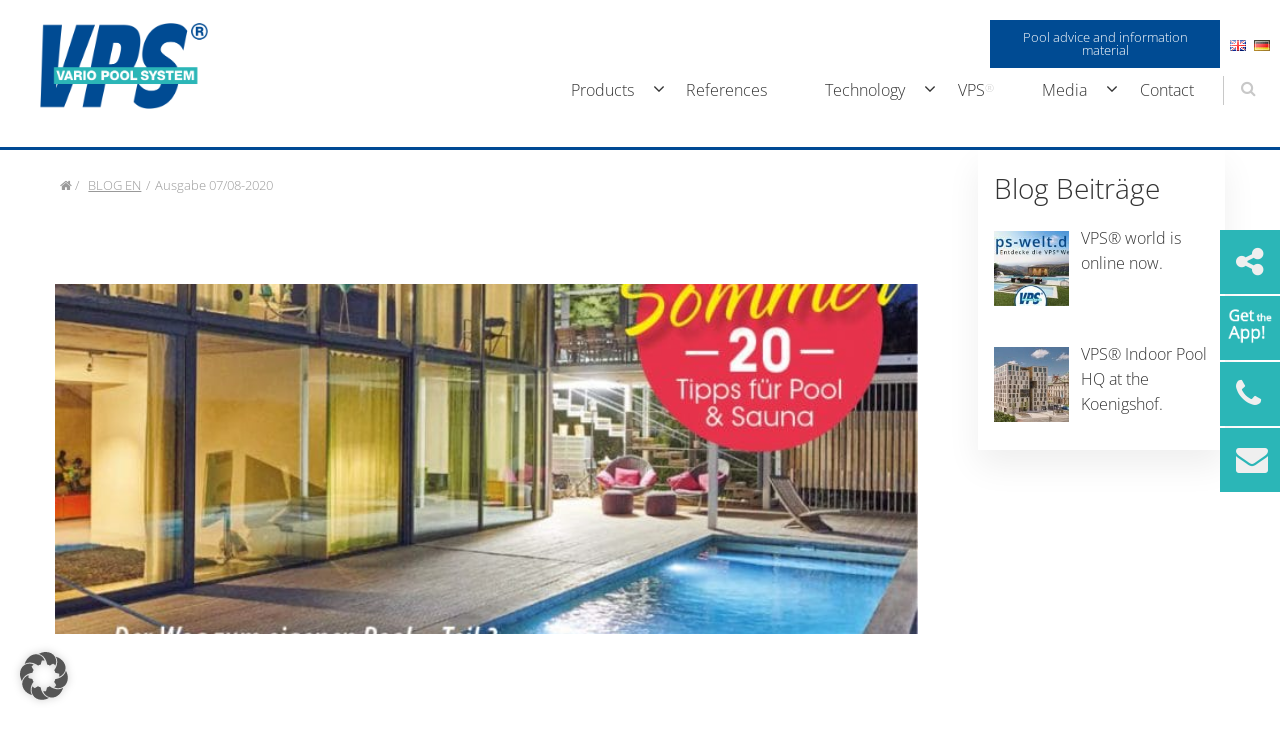

--- FILE ---
content_type: text/html; charset=UTF-8
request_url: https://vpsgmbh.de/ausgabe-03-04-2019-3/
body_size: 22852
content:
<!doctype html>

  <html class="no-js"  lang="en-GB">

	<head>
		

		
		<meta charset="utf-8">
		
		<!-- Force IE to use the latest rendering engine available -->
		<meta http-equiv="X-UA-Compatible" content="IE=edge">

		<!-- Mobile Meta -->
		<meta name="viewport" content="width=device-width, initial-scale=1.0">
		<meta class="foundation-mq">
		<!-- If Site Icon isn't set in customizer -->
		
		<link rel="pingback" href="https://vpsgmbh.de/xmlrpc.php">

		<script>(function(html){html.className = html.className.replace(/\bno-js\b/,'js')})(document.documentElement);</script>

<script>
const lang = ["Google Maps","Load map","The map was implemented using Google.","The Google","applies.","privacy policy","https://vpsgmbh.de/wp-content/plugins/aweos-google-maps-iframe-load-per-click/lang/../"];
</script>
<meta name='robots' content='index, follow, max-image-preview:large, max-snippet:-1, max-video-preview:-1' />

	<!-- This site is optimized with the Yoast SEO plugin v26.8 - https://yoast.com/product/yoast-seo-wordpress/ -->
	<title>Ausgabe 07/08-2020 | Vario Pool System GmbH</title>
	<link rel="canonical" href="https://vpsgmbh.de/ausgabe-03-04-2019-3/" />
	<meta property="og:locale" content="en_GB" />
	<meta property="og:type" content="article" />
	<meta property="og:title" content="Ausgabe 07/08-2020 | Vario Pool System GmbH" />
	<meta property="og:description" content="Schwimmbad + Sauna Ausgabe 7/8-2020" />
	<meta property="og:url" content="https://vpsgmbh.de/ausgabe-03-04-2019-3/" />
	<meta property="og:site_name" content="Vario Pool System GmbH" />
	<meta property="article:publisher" content="https://www.facebook.com/VPS.VarioPoolSystem/" />
	<meta property="article:published_time" content="2020-10-16T08:48:21+00:00" />
	<meta property="article:modified_time" content="2020-10-16T09:02:37+00:00" />
	<meta property="og:image" content="https://vpsgmbh.de/wp-content/uploads/Schwimmbad-Sauna-0708-2020.jpg" />
	<meta property="og:image:width" content="917" />
	<meta property="og:image:height" content="1250" />
	<meta property="og:image:type" content="image/jpeg" />
	<meta name="author" content="Torben Nötzel" />
	<meta name="twitter:card" content="summary_large_image" />
	<meta name="twitter:label1" content="Written by" />
	<meta name="twitter:data1" content="Torben Nötzel" />
	<script type="application/ld+json" class="yoast-schema-graph">{"@context":"https://schema.org","@graph":[{"@type":"Article","@id":"https://vpsgmbh.de/ausgabe-03-04-2019-3/#article","isPartOf":{"@id":"https://vpsgmbh.de/ausgabe-03-04-2019-3/"},"author":{"name":"Torben Nötzel","@id":"https://vpsgmbh.de/startseite-en/#/schema/person/0cfe09901404d19d94276701ddcdbe5a"},"headline":"Ausgabe 07/08-2020","datePublished":"2020-10-16T08:48:21+00:00","dateModified":"2020-10-16T09:02:37+00:00","mainEntityOfPage":{"@id":"https://vpsgmbh.de/ausgabe-03-04-2019-3/"},"wordCount":6,"publisher":{"@id":"https://vpsgmbh.de/startseite-en/#organization"},"image":{"@id":"https://vpsgmbh.de/ausgabe-03-04-2019-3/#primaryimage"},"thumbnailUrl":"https://vpsgmbh.de/wp-content/uploads/Schwimmbad-Sauna-0708-2020.jpg","articleSection":["Schwimmbad Magazin"],"inLanguage":"en-GB"},{"@type":"WebPage","@id":"https://vpsgmbh.de/ausgabe-03-04-2019-3/","url":"https://vpsgmbh.de/ausgabe-03-04-2019-3/","name":"Ausgabe 07/08-2020 | Vario Pool System GmbH","isPartOf":{"@id":"https://vpsgmbh.de/startseite-en/#website"},"primaryImageOfPage":{"@id":"https://vpsgmbh.de/ausgabe-03-04-2019-3/#primaryimage"},"image":{"@id":"https://vpsgmbh.de/ausgabe-03-04-2019-3/#primaryimage"},"thumbnailUrl":"https://vpsgmbh.de/wp-content/uploads/Schwimmbad-Sauna-0708-2020.jpg","datePublished":"2020-10-16T08:48:21+00:00","dateModified":"2020-10-16T09:02:37+00:00","breadcrumb":{"@id":"https://vpsgmbh.de/ausgabe-03-04-2019-3/#breadcrumb"},"inLanguage":"en-GB","potentialAction":[{"@type":"ReadAction","target":["https://vpsgmbh.de/ausgabe-03-04-2019-3/"]}]},{"@type":"ImageObject","inLanguage":"en-GB","@id":"https://vpsgmbh.de/ausgabe-03-04-2019-3/#primaryimage","url":"https://vpsgmbh.de/wp-content/uploads/Schwimmbad-Sauna-0708-2020.jpg","contentUrl":"https://vpsgmbh.de/wp-content/uploads/Schwimmbad-Sauna-0708-2020.jpg","width":917,"height":1250},{"@type":"BreadcrumbList","@id":"https://vpsgmbh.de/ausgabe-03-04-2019-3/#breadcrumb","itemListElement":[{"@type":"ListItem","position":1,"name":"Startseite","item":"https://vpsgmbh.de/startseite-en/"},{"@type":"ListItem","position":2,"name":"Blog EN","item":"https://vpsgmbh.de/blog-en/"},{"@type":"ListItem","position":3,"name":"Ausgabe 07/08-2020"}]},{"@type":"WebSite","@id":"https://vpsgmbh.de/startseite-en/#website","url":"https://vpsgmbh.de/startseite-en/","name":"Vario Pool System GmbH","description":"High Quality Pools von VPS®","publisher":{"@id":"https://vpsgmbh.de/startseite-en/#organization"},"alternateName":"VPS®","potentialAction":[{"@type":"SearchAction","target":{"@type":"EntryPoint","urlTemplate":"https://vpsgmbh.de/startseite-en/?s={search_term_string}"},"query-input":{"@type":"PropertyValueSpecification","valueRequired":true,"valueName":"search_term_string"}}],"inLanguage":"en-GB"},{"@type":"Organization","@id":"https://vpsgmbh.de/startseite-en/#organization","name":"Vario Pool System","alternateName":"VPS®","url":"https://vpsgmbh.de/startseite-en/","logo":{"@type":"ImageObject","inLanguage":"en-GB","@id":"https://vpsgmbh.de/startseite-en/#/schema/logo/image/","url":"https://vpsgmbh.de/wp-content/uploads/vps-logo-organisation.jpg","contentUrl":"https://vpsgmbh.de/wp-content/uploads/vps-logo-organisation.jpg","width":190,"height":190,"caption":"Vario Pool System"},"image":{"@id":"https://vpsgmbh.de/startseite-en/#/schema/logo/image/"},"sameAs":["https://www.facebook.com/VPS.VarioPoolSystem/","https://www.instagram.com/vario_pool_system/","https://www.youtube.com/channel/UCc9LK_O7ALPCZcPfFqTRBOQ?view_as=subscriber","https://www.linkedin.com/company/vario-pool-system-gmbh?originalSubdomain=de"]},{"@type":"Person","@id":"https://vpsgmbh.de/startseite-en/#/schema/person/0cfe09901404d19d94276701ddcdbe5a","name":"Torben Nötzel","image":{"@type":"ImageObject","inLanguage":"en-GB","@id":"https://vpsgmbh.de/startseite-en/#/schema/person/image/","url":"https://secure.gravatar.com/avatar/f4c2d958127304f960f111860fdd39ecdd81050151345d458dc9b0375d7b001b?s=96&d=mm&r=g","contentUrl":"https://secure.gravatar.com/avatar/f4c2d958127304f960f111860fdd39ecdd81050151345d458dc9b0375d7b001b?s=96&d=mm&r=g","caption":"Torben Nötzel"}}]}</script>
	<!-- / Yoast SEO plugin. -->


<link rel='dns-prefetch' href='//hcaptcha.com' />
<link rel="alternate" type="application/rss+xml" title="Vario Pool System GmbH &raquo; Feed" href="https://vpsgmbh.de/en/feed/" />
<link rel="alternate" type="application/rss+xml" title="Vario Pool System GmbH &raquo; Comments Feed" href="https://vpsgmbh.de/en/comments/feed/" />
<link rel="alternate" title="oEmbed (JSON)" type="application/json+oembed" href="https://vpsgmbh.de/wp-json/oembed/1.0/embed?url=https%3A%2F%2Fvpsgmbh.de%2Fausgabe-03-04-2019-3%2F&#038;lang=en" />
<link rel="alternate" title="oEmbed (XML)" type="text/xml+oembed" href="https://vpsgmbh.de/wp-json/oembed/1.0/embed?url=https%3A%2F%2Fvpsgmbh.de%2Fausgabe-03-04-2019-3%2F&#038;format=xml&#038;lang=en" />
<style id='wp-img-auto-sizes-contain-inline-css' type='text/css'>
img:is([sizes=auto i],[sizes^="auto," i]){contain-intrinsic-size:3000px 1500px}
/*# sourceURL=wp-img-auto-sizes-contain-inline-css */
</style>
<style id='wp-block-library-inline-css' type='text/css'>
:root{--wp-block-synced-color:#7a00df;--wp-block-synced-color--rgb:122,0,223;--wp-bound-block-color:var(--wp-block-synced-color);--wp-editor-canvas-background:#ddd;--wp-admin-theme-color:#007cba;--wp-admin-theme-color--rgb:0,124,186;--wp-admin-theme-color-darker-10:#006ba1;--wp-admin-theme-color-darker-10--rgb:0,107,160.5;--wp-admin-theme-color-darker-20:#005a87;--wp-admin-theme-color-darker-20--rgb:0,90,135;--wp-admin-border-width-focus:2px}@media (min-resolution:192dpi){:root{--wp-admin-border-width-focus:1.5px}}.wp-element-button{cursor:pointer}:root .has-very-light-gray-background-color{background-color:#eee}:root .has-very-dark-gray-background-color{background-color:#313131}:root .has-very-light-gray-color{color:#eee}:root .has-very-dark-gray-color{color:#313131}:root .has-vivid-green-cyan-to-vivid-cyan-blue-gradient-background{background:linear-gradient(135deg,#00d084,#0693e3)}:root .has-purple-crush-gradient-background{background:linear-gradient(135deg,#34e2e4,#4721fb 50%,#ab1dfe)}:root .has-hazy-dawn-gradient-background{background:linear-gradient(135deg,#faaca8,#dad0ec)}:root .has-subdued-olive-gradient-background{background:linear-gradient(135deg,#fafae1,#67a671)}:root .has-atomic-cream-gradient-background{background:linear-gradient(135deg,#fdd79a,#004a59)}:root .has-nightshade-gradient-background{background:linear-gradient(135deg,#330968,#31cdcf)}:root .has-midnight-gradient-background{background:linear-gradient(135deg,#020381,#2874fc)}:root{--wp--preset--font-size--normal:16px;--wp--preset--font-size--huge:42px}.has-regular-font-size{font-size:1em}.has-larger-font-size{font-size:2.625em}.has-normal-font-size{font-size:var(--wp--preset--font-size--normal)}.has-huge-font-size{font-size:var(--wp--preset--font-size--huge)}.has-text-align-center{text-align:center}.has-text-align-left{text-align:left}.has-text-align-right{text-align:right}.has-fit-text{white-space:nowrap!important}#end-resizable-editor-section{display:none}.aligncenter{clear:both}.items-justified-left{justify-content:flex-start}.items-justified-center{justify-content:center}.items-justified-right{justify-content:flex-end}.items-justified-space-between{justify-content:space-between}.screen-reader-text{border:0;clip-path:inset(50%);height:1px;margin:-1px;overflow:hidden;padding:0;position:absolute;width:1px;word-wrap:normal!important}.screen-reader-text:focus{background-color:#ddd;clip-path:none;color:#444;display:block;font-size:1em;height:auto;left:5px;line-height:normal;padding:15px 23px 14px;text-decoration:none;top:5px;width:auto;z-index:100000}html :where(.has-border-color){border-style:solid}html :where([style*=border-top-color]){border-top-style:solid}html :where([style*=border-right-color]){border-right-style:solid}html :where([style*=border-bottom-color]){border-bottom-style:solid}html :where([style*=border-left-color]){border-left-style:solid}html :where([style*=border-width]){border-style:solid}html :where([style*=border-top-width]){border-top-style:solid}html :where([style*=border-right-width]){border-right-style:solid}html :where([style*=border-bottom-width]){border-bottom-style:solid}html :where([style*=border-left-width]){border-left-style:solid}html :where(img[class*=wp-image-]){height:auto;max-width:100%}:where(figure){margin:0 0 1em}html :where(.is-position-sticky){--wp-admin--admin-bar--position-offset:var(--wp-admin--admin-bar--height,0px)}@media screen and (max-width:600px){html :where(.is-position-sticky){--wp-admin--admin-bar--position-offset:0px}}

/*# sourceURL=wp-block-library-inline-css */
</style><style id='global-styles-inline-css' type='text/css'>
:root{--wp--preset--aspect-ratio--square: 1;--wp--preset--aspect-ratio--4-3: 4/3;--wp--preset--aspect-ratio--3-4: 3/4;--wp--preset--aspect-ratio--3-2: 3/2;--wp--preset--aspect-ratio--2-3: 2/3;--wp--preset--aspect-ratio--16-9: 16/9;--wp--preset--aspect-ratio--9-16: 9/16;--wp--preset--color--black: #000000;--wp--preset--color--cyan-bluish-gray: #abb8c3;--wp--preset--color--white: #ffffff;--wp--preset--color--pale-pink: #f78da7;--wp--preset--color--vivid-red: #cf2e2e;--wp--preset--color--luminous-vivid-orange: #ff6900;--wp--preset--color--luminous-vivid-amber: #fcb900;--wp--preset--color--light-green-cyan: #7bdcb5;--wp--preset--color--vivid-green-cyan: #00d084;--wp--preset--color--pale-cyan-blue: #8ed1fc;--wp--preset--color--vivid-cyan-blue: #0693e3;--wp--preset--color--vivid-purple: #9b51e0;--wp--preset--gradient--vivid-cyan-blue-to-vivid-purple: linear-gradient(135deg,rgb(6,147,227) 0%,rgb(155,81,224) 100%);--wp--preset--gradient--light-green-cyan-to-vivid-green-cyan: linear-gradient(135deg,rgb(122,220,180) 0%,rgb(0,208,130) 100%);--wp--preset--gradient--luminous-vivid-amber-to-luminous-vivid-orange: linear-gradient(135deg,rgb(252,185,0) 0%,rgb(255,105,0) 100%);--wp--preset--gradient--luminous-vivid-orange-to-vivid-red: linear-gradient(135deg,rgb(255,105,0) 0%,rgb(207,46,46) 100%);--wp--preset--gradient--very-light-gray-to-cyan-bluish-gray: linear-gradient(135deg,rgb(238,238,238) 0%,rgb(169,184,195) 100%);--wp--preset--gradient--cool-to-warm-spectrum: linear-gradient(135deg,rgb(74,234,220) 0%,rgb(151,120,209) 20%,rgb(207,42,186) 40%,rgb(238,44,130) 60%,rgb(251,105,98) 80%,rgb(254,248,76) 100%);--wp--preset--gradient--blush-light-purple: linear-gradient(135deg,rgb(255,206,236) 0%,rgb(152,150,240) 100%);--wp--preset--gradient--blush-bordeaux: linear-gradient(135deg,rgb(254,205,165) 0%,rgb(254,45,45) 50%,rgb(107,0,62) 100%);--wp--preset--gradient--luminous-dusk: linear-gradient(135deg,rgb(255,203,112) 0%,rgb(199,81,192) 50%,rgb(65,88,208) 100%);--wp--preset--gradient--pale-ocean: linear-gradient(135deg,rgb(255,245,203) 0%,rgb(182,227,212) 50%,rgb(51,167,181) 100%);--wp--preset--gradient--electric-grass: linear-gradient(135deg,rgb(202,248,128) 0%,rgb(113,206,126) 100%);--wp--preset--gradient--midnight: linear-gradient(135deg,rgb(2,3,129) 0%,rgb(40,116,252) 100%);--wp--preset--font-size--small: 13px;--wp--preset--font-size--medium: 20px;--wp--preset--font-size--large: 36px;--wp--preset--font-size--x-large: 42px;--wp--preset--spacing--20: 0.44rem;--wp--preset--spacing--30: 0.67rem;--wp--preset--spacing--40: 1rem;--wp--preset--spacing--50: 1.5rem;--wp--preset--spacing--60: 2.25rem;--wp--preset--spacing--70: 3.38rem;--wp--preset--spacing--80: 5.06rem;--wp--preset--shadow--natural: 6px 6px 9px rgba(0, 0, 0, 0.2);--wp--preset--shadow--deep: 12px 12px 50px rgba(0, 0, 0, 0.4);--wp--preset--shadow--sharp: 6px 6px 0px rgba(0, 0, 0, 0.2);--wp--preset--shadow--outlined: 6px 6px 0px -3px rgb(255, 255, 255), 6px 6px rgb(0, 0, 0);--wp--preset--shadow--crisp: 6px 6px 0px rgb(0, 0, 0);}:where(.is-layout-flex){gap: 0.5em;}:where(.is-layout-grid){gap: 0.5em;}body .is-layout-flex{display: flex;}.is-layout-flex{flex-wrap: wrap;align-items: center;}.is-layout-flex > :is(*, div){margin: 0;}body .is-layout-grid{display: grid;}.is-layout-grid > :is(*, div){margin: 0;}:where(.wp-block-columns.is-layout-flex){gap: 2em;}:where(.wp-block-columns.is-layout-grid){gap: 2em;}:where(.wp-block-post-template.is-layout-flex){gap: 1.25em;}:where(.wp-block-post-template.is-layout-grid){gap: 1.25em;}.has-black-color{color: var(--wp--preset--color--black) !important;}.has-cyan-bluish-gray-color{color: var(--wp--preset--color--cyan-bluish-gray) !important;}.has-white-color{color: var(--wp--preset--color--white) !important;}.has-pale-pink-color{color: var(--wp--preset--color--pale-pink) !important;}.has-vivid-red-color{color: var(--wp--preset--color--vivid-red) !important;}.has-luminous-vivid-orange-color{color: var(--wp--preset--color--luminous-vivid-orange) !important;}.has-luminous-vivid-amber-color{color: var(--wp--preset--color--luminous-vivid-amber) !important;}.has-light-green-cyan-color{color: var(--wp--preset--color--light-green-cyan) !important;}.has-vivid-green-cyan-color{color: var(--wp--preset--color--vivid-green-cyan) !important;}.has-pale-cyan-blue-color{color: var(--wp--preset--color--pale-cyan-blue) !important;}.has-vivid-cyan-blue-color{color: var(--wp--preset--color--vivid-cyan-blue) !important;}.has-vivid-purple-color{color: var(--wp--preset--color--vivid-purple) !important;}.has-black-background-color{background-color: var(--wp--preset--color--black) !important;}.has-cyan-bluish-gray-background-color{background-color: var(--wp--preset--color--cyan-bluish-gray) !important;}.has-white-background-color{background-color: var(--wp--preset--color--white) !important;}.has-pale-pink-background-color{background-color: var(--wp--preset--color--pale-pink) !important;}.has-vivid-red-background-color{background-color: var(--wp--preset--color--vivid-red) !important;}.has-luminous-vivid-orange-background-color{background-color: var(--wp--preset--color--luminous-vivid-orange) !important;}.has-luminous-vivid-amber-background-color{background-color: var(--wp--preset--color--luminous-vivid-amber) !important;}.has-light-green-cyan-background-color{background-color: var(--wp--preset--color--light-green-cyan) !important;}.has-vivid-green-cyan-background-color{background-color: var(--wp--preset--color--vivid-green-cyan) !important;}.has-pale-cyan-blue-background-color{background-color: var(--wp--preset--color--pale-cyan-blue) !important;}.has-vivid-cyan-blue-background-color{background-color: var(--wp--preset--color--vivid-cyan-blue) !important;}.has-vivid-purple-background-color{background-color: var(--wp--preset--color--vivid-purple) !important;}.has-black-border-color{border-color: var(--wp--preset--color--black) !important;}.has-cyan-bluish-gray-border-color{border-color: var(--wp--preset--color--cyan-bluish-gray) !important;}.has-white-border-color{border-color: var(--wp--preset--color--white) !important;}.has-pale-pink-border-color{border-color: var(--wp--preset--color--pale-pink) !important;}.has-vivid-red-border-color{border-color: var(--wp--preset--color--vivid-red) !important;}.has-luminous-vivid-orange-border-color{border-color: var(--wp--preset--color--luminous-vivid-orange) !important;}.has-luminous-vivid-amber-border-color{border-color: var(--wp--preset--color--luminous-vivid-amber) !important;}.has-light-green-cyan-border-color{border-color: var(--wp--preset--color--light-green-cyan) !important;}.has-vivid-green-cyan-border-color{border-color: var(--wp--preset--color--vivid-green-cyan) !important;}.has-pale-cyan-blue-border-color{border-color: var(--wp--preset--color--pale-cyan-blue) !important;}.has-vivid-cyan-blue-border-color{border-color: var(--wp--preset--color--vivid-cyan-blue) !important;}.has-vivid-purple-border-color{border-color: var(--wp--preset--color--vivid-purple) !important;}.has-vivid-cyan-blue-to-vivid-purple-gradient-background{background: var(--wp--preset--gradient--vivid-cyan-blue-to-vivid-purple) !important;}.has-light-green-cyan-to-vivid-green-cyan-gradient-background{background: var(--wp--preset--gradient--light-green-cyan-to-vivid-green-cyan) !important;}.has-luminous-vivid-amber-to-luminous-vivid-orange-gradient-background{background: var(--wp--preset--gradient--luminous-vivid-amber-to-luminous-vivid-orange) !important;}.has-luminous-vivid-orange-to-vivid-red-gradient-background{background: var(--wp--preset--gradient--luminous-vivid-orange-to-vivid-red) !important;}.has-very-light-gray-to-cyan-bluish-gray-gradient-background{background: var(--wp--preset--gradient--very-light-gray-to-cyan-bluish-gray) !important;}.has-cool-to-warm-spectrum-gradient-background{background: var(--wp--preset--gradient--cool-to-warm-spectrum) !important;}.has-blush-light-purple-gradient-background{background: var(--wp--preset--gradient--blush-light-purple) !important;}.has-blush-bordeaux-gradient-background{background: var(--wp--preset--gradient--blush-bordeaux) !important;}.has-luminous-dusk-gradient-background{background: var(--wp--preset--gradient--luminous-dusk) !important;}.has-pale-ocean-gradient-background{background: var(--wp--preset--gradient--pale-ocean) !important;}.has-electric-grass-gradient-background{background: var(--wp--preset--gradient--electric-grass) !important;}.has-midnight-gradient-background{background: var(--wp--preset--gradient--midnight) !important;}.has-small-font-size{font-size: var(--wp--preset--font-size--small) !important;}.has-medium-font-size{font-size: var(--wp--preset--font-size--medium) !important;}.has-large-font-size{font-size: var(--wp--preset--font-size--large) !important;}.has-x-large-font-size{font-size: var(--wp--preset--font-size--x-large) !important;}
/*# sourceURL=global-styles-inline-css */
</style>

<style id='classic-theme-styles-inline-css' type='text/css'>
/*! This file is auto-generated */
.wp-block-button__link{color:#fff;background-color:#32373c;border-radius:9999px;box-shadow:none;text-decoration:none;padding:calc(.667em + 2px) calc(1.333em + 2px);font-size:1.125em}.wp-block-file__button{background:#32373c;color:#fff;text-decoration:none}
/*# sourceURL=/wp-includes/css/classic-themes.min.css */
</style>
<style id='awmp-map-inline-css' type='text/css'>
/*
* Prefixed by https://autoprefixer.github.io
* PostCSS: v7.0.29,
* Autoprefixer: v9.7.6
* Browsers: last 4 version
*/

.awmp-map {
    text-align: center;
    font-family: "Georgia", "serif";
    font-weight: 100;
    background-size: cover;
    background-repeat: no-repeat;
    background-position: center center;
    max-width: 100%;
}

.awmp-map span, .awmp-map a, .awmp-map a:hover {
    cursor: pointer;
    text-decoration: underline;
    z-index: 100000;
}

.awmp-map span, .awmp-map a, .awmp-map h3, .awmp-map p {
    color: grey !important;
}

.awmp_map_wrapper { 
    vertical-align: middle;
    background-size: cover !important;
    height: 100%;
    display: -webkit-box;
    display: -ms-flexbox;
    display: flex;
    -webkit-box-align: center;
        -ms-flex-align: center;
            align-items: center;
    -webkit-box-pack: center;
        -ms-flex-pack: center;
            justify-content: center;
    -webkit-box-orient: vertical;
    -webkit-box-direction: normal;
        -ms-flex-direction: column;
            flex-direction: column;
}

.awmp-icon {
    margin: 0 auto;
    width: 300px;
    height: 190px;
}
/*# sourceURL=awmp-map-inline-css */
</style>
<link rel='stylesheet' id='awpm_style-css' href='https://vpsgmbh.de/wp-content/plugins/aweos-google-maps-iframe-load-per-click/style.css?ver=5.2' type='text/css' media='all' />
<link rel='stylesheet' id='contact-form-7-css' href='https://vpsgmbh.de/wp-content/plugins/contact-form-7/includes/css/styles.css?ver=6.1.4' type='text/css' media='all' />
<link rel='stylesheet' id='responsive-lightbox-nivo-css' href='https://vpsgmbh.de/wp-content/plugins/responsive-lightbox/assets/nivo/nivo-lightbox.min.css?ver=1.3.1' type='text/css' media='all' />
<link rel='stylesheet' id='responsive-lightbox-nivo-default-css' href='https://vpsgmbh.de/wp-content/plugins/responsive-lightbox/assets/nivo/themes/default/default.css?ver=1.3.1' type='text/css' media='all' />
<link rel='stylesheet' id='recent-posts-widget-with-thumbnails-public-style-css' href='https://vpsgmbh.de/wp-content/plugins/recent-posts-widget-with-thumbnails/public.css?ver=7.1.1' type='text/css' media='all' />
<link rel='stylesheet' id='borlabs-cookie-custom-css' href='https://vpsgmbh.de/wp-content/cache/borlabs-cookie/1/borlabs-cookie-1-en.css?ver=3.3.23-18' type='text/css' media='all' />
<link rel='stylesheet' id='animate-css-css' href='https://vpsgmbh.de/wp-content/themes/akiya/assets/css/animate.css?ver=6.9' type='text/css' media='all' />
<link rel='stylesheet' id='foundation-css-css' href='https://vpsgmbh.de/wp-content/themes/akiya/vendor/foundation-sites/dist/css/foundation.min.css?ver=6.9' type='text/css' media='all' />
<link rel='stylesheet' id='site-css-css' href='https://vpsgmbh.de/wp-content/themes/akiya/assets/css/style.css?ver=6.9' type='text/css' media='all' />
<link rel='stylesheet' id='custom-css-css' href='https://vpsgmbh.de/wp-content/themes/akiya/custom.css?ver=1740051575' type='text/css' media='all' />
<script type="text/javascript" src="https://vpsgmbh.de/wp-includes/js/jquery/jquery.min.js?ver=3.7.1" id="jquery-core-js"></script>
<script type="text/javascript" src="https://vpsgmbh.de/wp-includes/js/jquery/jquery-migrate.min.js?ver=3.4.1" id="jquery-migrate-js"></script>
<script type="text/javascript" id="awmp-map-js-after">
/* <![CDATA[ */
const policies = "<a target='_blank' href='https://policies.google.com/privacy?hl=de' rel='noreferrer noopener'> " + lang[5] + " </a>";
const anzeigen = "<span title='Karte anzeigen' class='awmp-show-map'>" + lang[1] + "</span>";
const style = 'background:linear-gradient(rgba(255,255,255,0.5), rgba(255,255,255,0.5)),url(' + lang[6] + 'map.svg);' +
'border: 1px solid grey;'
const icon = ""; 

jQuery(function() {
	jQuery('.awmp-map').html(
		"<div class='awmp_map_wrapper' style='" + style + "'>\
			<h3>" + lang[0] + "</h3>\
			<p>"
				+ anzeigen + " " + "<br>" + lang[2] + "<br>" + lang[3] + policies + lang[4] + 
			"</p>\
		</div>"
	);

	jQuery('span.awmp-show-map').click(function() {
		// `this` is the <a> 
		var map = jQuery(this).parent().parent().parent(); 
		map.replaceWith(function () {
			// string is split to escape the php iframe detector
		    return jQuery(['<', 'iframe', '>'].join(''), {
		        src: map.attr('data-src'),
		        frameborder: map.attr('data-frameborder'),
		        allowfullscreen: map.attr('data-allowfullscreen'),
		        style: map.attr('style'),
		        id: map.attr('id'),
		        class: map.attr('class'),
		        name: map.attr('name'),
		        title: map.attr('tite')
		    });
		});
	})
});

//# sourceURL=awmp-map-js-after
/* ]]> */
</script>
<script type="text/javascript" src="https://vpsgmbh.de/wp-content/plugins/responsive-lightbox/assets/dompurify/purify.min.js?ver=3.3.1" id="dompurify-js"></script>
<script type="text/javascript" id="responsive-lightbox-sanitizer-js-before">
/* <![CDATA[ */
window.RLG = window.RLG || {}; window.RLG.sanitizeAllowedHosts = ["youtube.com","www.youtube.com","youtu.be","vimeo.com","player.vimeo.com"];
//# sourceURL=responsive-lightbox-sanitizer-js-before
/* ]]> */
</script>
<script type="text/javascript" src="https://vpsgmbh.de/wp-content/plugins/responsive-lightbox/js/sanitizer.js?ver=2.7.0" id="responsive-lightbox-sanitizer-js"></script>
<script type="text/javascript" src="https://vpsgmbh.de/wp-content/plugins/responsive-lightbox/assets/nivo/nivo-lightbox.min.js?ver=1.3.1" id="responsive-lightbox-nivo-js"></script>
<script type="text/javascript" src="https://vpsgmbh.de/wp-includes/js/underscore.min.js?ver=1.13.7" id="underscore-js"></script>
<script type="text/javascript" src="https://vpsgmbh.de/wp-content/plugins/responsive-lightbox/assets/infinitescroll/infinite-scroll.pkgd.min.js?ver=4.0.1" id="responsive-lightbox-infinite-scroll-js"></script>
<script type="text/javascript" id="responsive-lightbox-js-before">
/* <![CDATA[ */
var rlArgs = {"script":"nivo","selector":"lightbox","customEvents":"","activeGalleries":true,"effect":"fade","clickOverlayToClose":true,"keyboardNav":true,"errorMessage":"The requested content cannot be loaded. Please try again later.","woocommerce_gallery":false,"ajaxurl":"https:\/\/vpsgmbh.de\/wp-admin\/admin-ajax.php","nonce":"15eb613303","preview":false,"postId":4298,"scriptExtension":false};

//# sourceURL=responsive-lightbox-js-before
/* ]]> */
</script>
<script type="text/javascript" src="https://vpsgmbh.de/wp-content/plugins/responsive-lightbox/js/front.js?ver=2.7.0" id="responsive-lightbox-js"></script>
<script type="text/javascript" src="https://vpsgmbh.de/wp-content/plugins/revslider/public/assets/js/rbtools.min.js?ver=6.5.18" id="tp-tools-js"></script>
<script type="text/javascript" src="https://vpsgmbh.de/wp-content/plugins/revslider/public/assets/js/rs6.min.js?ver=6.5.31" id="revmin-js"></script>
<script data-no-optimize="1" data-no-minify="1" data-cfasync="false" nowprocket type="text/javascript" src="https://vpsgmbh.de/wp-content/cache/borlabs-cookie/1/borlabs-cookie-config-en.json.js?ver=3.3.23-19" id="borlabs-cookie-config-js"></script>
<link rel="https://api.w.org/" href="https://vpsgmbh.de/wp-json/" /><link rel="alternate" title="JSON" type="application/json" href="https://vpsgmbh.de/wp-json/wp/v2/posts/4298" /><script type="text/javascript" id="_etLoader" charset="UTF-8" data-secure-code="L9bdHm" data-block-cookies="true" src="//code.etracker.com/code/e.js" data-plugin-version="WP:etracker:2.7.7" async></script><script>et_pagename = (function(html){var txt = document.createElement("textarea");txt.innerHTML = html;return txt.value;}('Ausgabe 07/08-2020'))</script>
<style>
.h-captcha{position:relative;display:block;margin-bottom:2rem;padding:0;clear:both}.h-captcha[data-size="normal"]{width:302px;height:76px}.h-captcha[data-size="compact"]{width:158px;height:138px}.h-captcha[data-size="invisible"]{display:none}.h-captcha iframe{z-index:1}.h-captcha::before{content:"";display:block;position:absolute;top:0;left:0;background:url(https://vpsgmbh.de/wp-content/plugins/hcaptcha-for-forms-and-more/assets/images/hcaptcha-div-logo.svg) no-repeat;border:1px solid #fff0;border-radius:4px;box-sizing:border-box}.h-captcha::after{content:"The hCaptcha loading is delayed until user interaction.";font-family:-apple-system,system-ui,BlinkMacSystemFont,"Segoe UI",Roboto,Oxygen,Ubuntu,"Helvetica Neue",Arial,sans-serif;font-size:10px;font-weight:500;position:absolute;top:0;bottom:0;left:0;right:0;box-sizing:border-box;color:#bf1722;opacity:0}.h-captcha:not(:has(iframe))::after{animation:hcap-msg-fade-in .3s ease forwards;animation-delay:2s}.h-captcha:has(iframe)::after{animation:none;opacity:0}@keyframes hcap-msg-fade-in{to{opacity:1}}.h-captcha[data-size="normal"]::before{width:302px;height:76px;background-position:93.8% 28%}.h-captcha[data-size="normal"]::after{width:302px;height:76px;display:flex;flex-wrap:wrap;align-content:center;line-height:normal;padding:0 75px 0 10px}.h-captcha[data-size="compact"]::before{width:158px;height:138px;background-position:49.9% 78.8%}.h-captcha[data-size="compact"]::after{width:158px;height:138px;text-align:center;line-height:normal;padding:24px 10px 10px 10px}.h-captcha[data-theme="light"]::before,body.is-light-theme .h-captcha[data-theme="auto"]::before,.h-captcha[data-theme="auto"]::before{background-color:#fafafa;border:1px solid #e0e0e0}.h-captcha[data-theme="dark"]::before,body.is-dark-theme .h-captcha[data-theme="auto"]::before,html.wp-dark-mode-active .h-captcha[data-theme="auto"]::before,html.drdt-dark-mode .h-captcha[data-theme="auto"]::before{background-image:url(https://vpsgmbh.de/wp-content/plugins/hcaptcha-for-forms-and-more/assets/images/hcaptcha-div-logo-white.svg);background-repeat:no-repeat;background-color:#333;border:1px solid #f5f5f5}@media (prefers-color-scheme:dark){.h-captcha[data-theme="auto"]::before{background-image:url(https://vpsgmbh.de/wp-content/plugins/hcaptcha-for-forms-and-more/assets/images/hcaptcha-div-logo-white.svg);background-repeat:no-repeat;background-color:#333;border:1px solid #f5f5f5}}.h-captcha[data-theme="custom"]::before{background-color:initial}.h-captcha[data-size="invisible"]::before,.h-captcha[data-size="invisible"]::after{display:none}.h-captcha iframe{position:relative}div[style*="z-index: 2147483647"] div[style*="border-width: 11px"][style*="position: absolute"][style*="pointer-events: none"]{border-style:none}
</style>
<meta name="generator" content="Powered by Slider Revolution 6.5.31 - responsive, Mobile-Friendly Slider Plugin for WordPress with comfortable drag and drop interface." />
<style>
span[data-name="hcap-cf7"] .h-captcha{margin-bottom:0}span[data-name="hcap-cf7"]~input[type="submit"],span[data-name="hcap-cf7"]~button[type="submit"]{margin-top:2rem}
</style>
<style>
div.wpforms-container-full .wpforms-form .h-captcha{position:relative;display:block;margin-bottom:0;padding:0;clear:both}div.wpforms-container-full .wpforms-form .h-captcha[data-size="normal"]{width:302px;height:76px}div.wpforms-container-full .wpforms-form .h-captcha[data-size="compact"]{width:158px;height:138px}div.wpforms-container-full .wpforms-form .h-captcha[data-size="invisible"]{display:none}div.wpforms-container-full .wpforms-form .h-captcha iframe{position:relative}
</style>
<link rel="icon" href="https://vpsgmbh.de/wp-content/uploads/cropped-icon-vps-32x32.png" sizes="32x32" />
<link rel="icon" href="https://vpsgmbh.de/wp-content/uploads/cropped-icon-vps-192x192.png" sizes="192x192" />
<link rel="apple-touch-icon" href="https://vpsgmbh.de/wp-content/uploads/cropped-icon-vps-180x180.png" />
<meta name="msapplication-TileImage" content="https://vpsgmbh.de/wp-content/uploads/cropped-icon-vps-270x270.png" />
<script>function setREVStartSize(e){
			//window.requestAnimationFrame(function() {
				window.RSIW = window.RSIW===undefined ? window.innerWidth : window.RSIW;
				window.RSIH = window.RSIH===undefined ? window.innerHeight : window.RSIH;
				try {
					var pw = document.getElementById(e.c).parentNode.offsetWidth,
						newh;
					pw = pw===0 || isNaN(pw) || (e.l=="fullwidth" || e.layout=="fullwidth") ? window.RSIW : pw;
					e.tabw = e.tabw===undefined ? 0 : parseInt(e.tabw);
					e.thumbw = e.thumbw===undefined ? 0 : parseInt(e.thumbw);
					e.tabh = e.tabh===undefined ? 0 : parseInt(e.tabh);
					e.thumbh = e.thumbh===undefined ? 0 : parseInt(e.thumbh);
					e.tabhide = e.tabhide===undefined ? 0 : parseInt(e.tabhide);
					e.thumbhide = e.thumbhide===undefined ? 0 : parseInt(e.thumbhide);
					e.mh = e.mh===undefined || e.mh=="" || e.mh==="auto" ? 0 : parseInt(e.mh,0);
					if(e.layout==="fullscreen" || e.l==="fullscreen")
						newh = Math.max(e.mh,window.RSIH);
					else{
						e.gw = Array.isArray(e.gw) ? e.gw : [e.gw];
						for (var i in e.rl) if (e.gw[i]===undefined || e.gw[i]===0) e.gw[i] = e.gw[i-1];
						e.gh = e.el===undefined || e.el==="" || (Array.isArray(e.el) && e.el.length==0)? e.gh : e.el;
						e.gh = Array.isArray(e.gh) ? e.gh : [e.gh];
						for (var i in e.rl) if (e.gh[i]===undefined || e.gh[i]===0) e.gh[i] = e.gh[i-1];
											
						var nl = new Array(e.rl.length),
							ix = 0,
							sl;
						e.tabw = e.tabhide>=pw ? 0 : e.tabw;
						e.thumbw = e.thumbhide>=pw ? 0 : e.thumbw;
						e.tabh = e.tabhide>=pw ? 0 : e.tabh;
						e.thumbh = e.thumbhide>=pw ? 0 : e.thumbh;
						for (var i in e.rl) nl[i] = e.rl[i]<window.RSIW ? 0 : e.rl[i];
						sl = nl[0];
						for (var i in nl) if (sl>nl[i] && nl[i]>0) { sl = nl[i]; ix=i;}
						var m = pw>(e.gw[ix]+e.tabw+e.thumbw) ? 1 : (pw-(e.tabw+e.thumbw)) / (e.gw[ix]);
						newh =  (e.gh[ix] * m) + (e.tabh + e.thumbh);
					}
					var el = document.getElementById(e.c);
					if (el!==null && el) el.style.height = newh+"px";
					el = document.getElementById(e.c+"_wrapper");
					if (el!==null && el) {
						el.style.height = newh+"px";
						el.style.display = "block";
					}
				} catch(e){
					console.log("Failure at Presize of Slider:" + e)
				}
			//});
		  };</script>

		<!-- Drop Google Analytics here -->
		<!-- end analytics -->

	<link rel='stylesheet' id='rs-plugin-settings-css' href='https://vpsgmbh.de/wp-content/plugins/revslider/public/assets/css/rs6.css?ver=6.5.31' type='text/css' media='all' />
<style id='rs-plugin-settings-inline-css' type='text/css'>
#rs-demo-id {}
/*# sourceURL=rs-plugin-settings-inline-css */
</style>
</head>
	
	<!-- Uncomment this line if using the Off-Canvas Menu --> 
		
	<body class="wp-singular post-template-default single single-post postid-4298 single-format-standard wp-custom-logo wp-theme-akiya">
		<!-- Start social slíder -->
<div class="sticky-social-container">
    <ul class="sticky-social">
        <li>
			<div class="btn-social-slide">
				<i class="fa fa-share-alt"></i>
			</div>
					
			<a href="https://de-de.facebook.com/" target="_blank" class="btn-slide-in"><i class="fa fa-facebook"></i></a>
			<a href="#" target="_blank" class="btn-slide-in"><i class="fa fa-pinterest" ></i></a>
			<a href="#" target="_blank" class="btn-slide-in"><i class="fa fa-instagram" ></i></a>	
			
        </li>
		 <li class="sticky-app">
			<div class="btn-social-slide">
				<img src="https://vpsgmbh.de/wp-content/uploads/Icon-Get-the-App-VPS.png" alt="VPS App">
			</div>
			<a href="https://vpsgmbh.de/medien/vps-pool-visu-app/"  class="btn-slide-in"><img src="https://vps-s-line.de/wp-content/uploads/Icon-Get-the-App-VPS2.png"></a>
        </li>
        <li class="sticky-phone">
			<div class="btn-social-slide">
			<i class="fa fa-phone"></i>
			</div>
            <p><a href="tel:+49(0)571-5055750" target="_blank">+49 (0) 571 - 50 55 750</a></p>
        </li>
		<li class="sticky-phone">
			<div class="btn-social-slide">
			<i class="fa fa-envelope"></i>
			</div>
            <p><a href="mailto:info@vpsgmbh.de" target="_blank">info@vpsgmbh.de</a></p>
        </li>
    </ul>
</div>
		<!-- End social slíder -->

		<div class="off-canvas-wrapper">

			<div class="off-canvas-wrapper-inner" data-off-canvas-wrapper>

        
				<div class="off-canvas position-right" id="off-canvas" data-off-canvas data-position="right">
		<div id="social-bar">
    <ul>
	<li class="lang-item lang-item-23 lang-item-en current-lang lang-item-first"><a lang="en-GB" hreflang="en-GB" href="https://vpsgmbh.de/ausgabe-03-04-2019-3/" aria-current="true"><img src="[data-uri]" alt="English" width="16" height="11" style="width: 16px; height: 11px;" /></a></li>
	<li class="lang-item lang-item-26 lang-item-de no-translation"><a lang="de-DE" hreflang="de-DE" href="https://vpsgmbh.de/"><img src="[data-uri]" alt="Deutsch" width="16" height="11" style="width: 16px; height: 11px;" /></a></li>
</ul>
</div><!--search-bar end-->
	 <div class="off-canvas-logo"> 
     				<a href="https://vpsgmbh.de/startseite-en">
				<img src="https://vpsgmbh.de/wp-content/uploads/logo-vps.png">					</a>
  </div>
	<div id="search-bar">
    <div id="search-2" class="widget widget_search"><div class="sidebar-search-form" id="sidebar-search">
<form role="search" method="get" action="https://vpsgmbh.de/en/">	
  <div id="search-text" class="search-text">   
		<input type="search" class="searchfield" autocomplete="off" required placeholder="Suchbegriff bitte jetzt eingeben..." value="" name="s" title="Search for:" /><button type="submit" id="searchsubmit" value="Search" /><i class="fa fa-search"></i></button>
  </div> 
</form>	
</div>	</div></div><!--search-bar end-->
  <ul id="menu-mainmenu" class="vertical menu accordion-menu" data-accordion-menu data-submenu-toggle="true"><li id="menu-item-3514" class="menu-item menu-item-type-post_type menu-item-object-page menu-item-has-children menu-item-3514"><a href="https://vpsgmbh.de/products/" data-ps2id-api="true">Products</a>
<ul class="vertical menu">
	<li id="menu-item-3515" class="menu-item menu-item-type-post_type menu-item-object-page menu-item-3515"><a href="https://vpsgmbh.de/products/skimmers/" data-ps2id-api="true">Skimmers</a></li>
	<li id="menu-item-3585" class="menu-item menu-item-type-post_type menu-item-object-page menu-item-has-children menu-item-3585"><a href="https://vpsgmbh.de/products/overflow-basins/" data-ps2id-api="true">Overflow Basins</a>
	<ul class="vertical menu">
		<li id="menu-item-3516" class="menu-item menu-item-type-post_type menu-item-object-page menu-item-3516"><a href="https://vpsgmbh.de/products/overflow-basins/iks-overflow-basins/" data-ps2id-api="true">IKS Overflow Basins</a></li>
		<li id="menu-item-3598" class="menu-item menu-item-type-post_type menu-item-object-page menu-item-3598"><a href="https://vpsgmbh.de/products/overflow-basins/open-flat-gutter/" data-ps2id-api="true">Open Flat Gutter</a></li>
		<li id="menu-item-3524" class="menu-item menu-item-type-post_type menu-item-object-page menu-item-3524"><a href="https://vpsgmbh.de/products/overflow-basins/gutter-grating/" data-ps2id-api="true">Gutter Grating</a></li>
		<li id="menu-item-3525" class="menu-item menu-item-type-post_type menu-item-object-page menu-item-3525"><a href="https://vpsgmbh.de/products/overflow-basins/special-gutters/" data-ps2id-api="true">Special Gutters</a></li>
		<li id="menu-item-3526" class="menu-item menu-item-type-post_type menu-item-object-page menu-item-3526"><a href="https://vpsgmbh.de/products/overflow-basins/infinity-gutter/" data-ps2id-api="true">Infinity Gutter</a></li>
		<li id="menu-item-3527" class="menu-item menu-item-type-post_type menu-item-object-page menu-item-3527"><a href="https://vpsgmbh.de/products/overflow-basins/covered-gutter/" data-ps2id-api="true">Covered Gutter</a></li>
	</ul>
</li>
	<li id="menu-item-3509" class="menu-item menu-item-type-post_type menu-item-object-page menu-item-3509"><a href="https://vpsgmbh.de/products/whirlpools/" data-ps2id-api="true">Whirlpools</a></li>
	<li id="menu-item-3517" class="menu-item menu-item-type-post_type menu-item-object-page menu-item-3517"><a href="https://vpsgmbh.de/products/therapeutic-and-fitness-pools/" data-ps2id-api="true">Therapeutic- and Fitness Pools</a></li>
	<li id="menu-item-3518" class="menu-item menu-item-type-post_type menu-item-object-page menu-item-3518"><a href="https://vpsgmbh.de/products/childrens-pools/" data-ps2id-api="true">Children‘s Pools</a></li>
	<li id="menu-item-3752" class="menu-item menu-item-type-post_type menu-item-object-page menu-item-3752"><a href="https://vpsgmbh.de/products/4-season-pools/" data-ps2id-api="true">4 Season Pools</a></li>
	<li id="menu-item-3497" class="menu-item menu-item-type-post_type menu-item-object-page menu-item-3497"><a href="https://vpsgmbh.de/products/special-basins/" data-ps2id-api="true">Special Basins</a></li>
	<li id="menu-item-3750" class="menu-item menu-item-type-post_type menu-item-object-page menu-item-3750"><a href="https://vpsgmbh.de/products/rooftop-pools/" data-ps2id-api="true">Rooftop Pools</a></li>
</ul>
</li>
<li id="menu-item-4037" class="menu-item menu-item-type-post_type menu-item-object-page menu-item-4037"><a href="https://vpsgmbh.de/references/" data-ps2id-api="true">References</a></li>
<li id="menu-item-3612" class="menu-item menu-item-type-post_type menu-item-object-page menu-item-has-children menu-item-3612"><a href="https://vpsgmbh.de/technology/" data-ps2id-api="true">Technology</a>
<ul class="vertical menu">
	<li id="menu-item-3550" class="menu-item menu-item-type-post_type menu-item-object-page menu-item-has-children menu-item-3550"><a href="https://vpsgmbh.de/technology/vps-technology/" data-ps2id-api="true">VPS<span class="trademark-title"></span> Technology</a>
	<ul class="vertical menu">
		<li id="menu-item-3551" class="menu-item menu-item-type-post_type menu-item-object-page menu-item-3551"><a href="https://vpsgmbh.de/technology/vps-technology/construction/" data-ps2id-api="true">Construction</a></li>
		<li id="menu-item-3552" class="menu-item menu-item-type-post_type menu-item-object-page menu-item-3552"><a href="https://vpsgmbh.de/technology/vps-technology/production/" data-ps2id-api="true">Production</a></li>
		<li id="menu-item-3554" class="menu-item menu-item-type-post_type menu-item-object-page menu-item-3554"><a href="https://vpsgmbh.de/technology/vps-technology/logistics/" data-ps2id-api="true">Logistics</a></li>
		<li id="menu-item-3553" class="menu-item menu-item-type-post_type menu-item-object-page menu-item-3553"><a href="https://vpsgmbh.de/technology/pool-basin-installation/" data-ps2id-api="true">Pool Basin Installation</a></li>
		<li id="menu-item-6284" class="menu-item menu-item-type-post_type menu-item-object-page menu-item-6284"><a href="https://vpsgmbh.de/technology/pvc-hard-pools/" data-ps2id-api="true">PVC-hard pools</a></li>
	</ul>
</li>
	<li id="menu-item-3555" class="menu-item menu-item-type-post_type menu-item-object-page menu-item-3555"><a href="https://vpsgmbh.de/technology/englisch-beckenkopfgestaltung/" data-ps2id-api="true">Pool Edge Design</a></li>
	<li id="menu-item-3561" class="menu-item menu-item-type-post_type menu-item-object-page menu-item-has-children menu-item-3561"><a href="https://vpsgmbh.de/technology/installation-elements/" data-ps2id-api="true">Installation Elements</a>
	<ul class="vertical menu">
		<li id="menu-item-3562" class="menu-item menu-item-type-post_type menu-item-object-page menu-item-3562"><a href="https://vpsgmbh.de/technology/installation-elements/transparent-pool-elements/" data-ps2id-api="true">Transparent Pool Elements</a></li>
		<li id="menu-item-3563" class="menu-item menu-item-type-post_type menu-item-object-page menu-item-3563"><a href="https://vpsgmbh.de/technology/installation-elements/loungers-and-benches/" data-ps2id-api="true">Loungers and Benches</a></li>
		<li id="menu-item-3564" class="menu-item menu-item-type-post_type menu-item-object-page menu-item-3564"><a href="https://vpsgmbh.de/technology/installation-elements/incorporation-of-roller-shutters/" data-ps2id-api="true">Incorporation of Roller Shutters</a></li>
		<li id="menu-item-3565" class="menu-item menu-item-type-post_type menu-item-object-page menu-item-3565"><a href="https://vpsgmbh.de/technology/installation-elements/stairs/" data-ps2id-api="true">Stairs</a></li>
		<li id="menu-item-3566" class="menu-item menu-item-type-post_type menu-item-object-page menu-item-3566"><a href="https://vpsgmbh.de/technology/installation-elements/massage-jets/" data-ps2id-api="true">Massage Jets</a></li>
		<li id="menu-item-3567" class="menu-item menu-item-type-post_type menu-item-object-page menu-item-3567"><a href="https://vpsgmbh.de/technology/installation-elements/underwater-features/" data-ps2id-api="true">Underwater Features</a></li>
		<li id="menu-item-3568" class="menu-item menu-item-type-post_type menu-item-object-page menu-item-3568"><a href="https://vpsgmbh.de/technology/installation-elements/whirl-lounges/" data-ps2id-api="true">Whirl-Lounges</a></li>
		<li id="menu-item-3569" class="menu-item menu-item-type-post_type menu-item-object-page menu-item-3569"><a href="https://vpsgmbh.de/technology/installation-elements/adjustable-floor-basin/" data-ps2id-api="true">Adjustable Floor Basin</a></li>
		<li id="menu-item-3754" class="menu-item menu-item-type-post_type menu-item-object-page menu-item-3754"><a href="https://vpsgmbh.de/technology/installation-elements/vps-silentcube/" data-ps2id-api="true">VPS<span class="trademark-title"></span> SilentCube</a></li>
		<li id="menu-item-6246" class="menu-item menu-item-type-post_type menu-item-object-page menu-item-6246"><a href="https://vpsgmbh.de/technology/installation-elements/gsd-pure-stream/" data-ps2id-api="true">VPS® GSD Pure Stream</a></li>
	</ul>
</li>
	<li id="menu-item-3571" class="menu-item menu-item-type-post_type menu-item-object-page menu-item-3571"><a href="https://vpsgmbh.de/technology/vps-with-ceramics/" data-ps2id-api="true">VPS<span class="trademark-title"></span> with Ceramics</a></li>
	<li id="menu-item-3572" class="menu-item menu-item-type-post_type menu-item-object-page menu-item-3572"><a href="https://vpsgmbh.de/technology/structural-engineering-solutions/" data-ps2id-api="true">Structural Engineering Solutions</a></li>
	<li id="menu-item-3573" class="menu-item menu-item-type-post_type menu-item-object-page menu-item-3573"><a href="https://vpsgmbh.de/technology/soundproofing/" data-ps2id-api="true">Soundproofing</a></li>
	<li id="menu-item-3574" class="menu-item menu-item-type-post_type menu-item-object-page menu-item-3574"><a href="https://vpsgmbh.de/vps-on-concrete/" data-ps2id-api="true">VPS<span class="trademark-title"></span> on Concrete</a></li>
	<li id="menu-item-3575" class="menu-item menu-item-type-post_type menu-item-object-page menu-item-3575"><a href="https://vpsgmbh.de/segment-pools/" data-ps2id-api="true">Segment Pools</a></li>
	<li id="menu-item-3605" class="menu-item menu-item-type-post_type menu-item-object-page menu-item-3605"><a href="https://vpsgmbh.de/basin-in-basin-restoration/" data-ps2id-api="true">Basin in Basin Restoration</a></li>
	<li id="menu-item-6297" class="menu-item menu-item-type-post_type menu-item-object-page menu-item-6297"><a href="https://vpsgmbh.de/pre-fab-pool-solution/" data-ps2id-api="true">Pre-fabricated pool as a solution</a></li>
</ul>
</li>
<li id="menu-item-3537" class="menu-item menu-item-type-post_type menu-item-object-page menu-item-3537"><a href="https://vpsgmbh.de/vps-en/" data-ps2id-api="true">VPS<span class="brand-title"></span></a></li>
<li id="menu-item-4753" class="menu-item menu-item-type-post_type menu-item-object-page menu-item-has-children menu-item-4753"><a href="https://vpsgmbh.de/media/" data-ps2id-api="true">Media</a>
<ul class="vertical menu">
	<li id="menu-item-3542" class="menu-item menu-item-type-post_type menu-item-object-page menu-item-3542"><a href="https://vpsgmbh.de/media-press/" data-ps2id-api="true">Media &#038; Press</a></li>
	<li id="menu-item-4809" class="menu-item menu-item-type-post_type menu-item-object-page menu-item-4809"><a href="https://vpsgmbh.de/vps-videos-2/" data-ps2id-api="true">VPS® Videos</a></li>
	<li id="menu-item-4996" class="menu-item menu-item-type-post_type menu-item-object-page menu-item-4996"><a href="https://vpsgmbh.de/media/vps-pool-visu-app/" data-ps2id-api="true">VPS® Pool Visu App</a></li>
	<li id="menu-item-4997" class="menu-item menu-item-type-post_type menu-item-object-page menu-item-4997"><a href="https://vpsgmbh.de/?page_id=4966" data-ps2id-api="true">Social Media</a></li>
</ul>
</li>
<li id="menu-item-3545" class="menu-item menu-item-type-post_type menu-item-object-page menu-item-3545"><a href="https://vpsgmbh.de/contact/" data-ps2id-api="true">Contact</a></li>
</ul><div class="spacer"></div>
<div id="social-bar">
    <div id="custom_html-7" class="widget_text widget widget_custom_html"><div class="textwidget custom-html-widget"><a href="https://vpsgmbh.de/startseite-en/consultation-information-material/" target="_blank" rel="noopener noreferrer" class="button primary-clr-button" style="margin: 1rem;">Pool advice and information material</a>
<ul class="social-offcanvas">
	<li><a href="https://www.facebook.com/VPS.VarioPoolSystem/" target="_blank" class="btn-slide-in"><i class="fa fa-facebook"></i></a></li>
	<li><a href="https://www.instagram.com/vario_pool_system/" target="_blank" class="btn-slide-in"><i class="fa fa-instagram" ></i></a></li>
	<li><a href="https://www.youtube.com/channel/UCc9LK_O7ALPCZcPfFqTRBOQ?view_as=subscriber" target="_blank" class="btn-slide-in"><i class="fa fa-youtube" ></i></a></li>
</ul>
			
			
			
<ul class="vps-list">
	<li><b>Vario Pool System GmbH</b></li>
	<li>Harkortdamm 31</li>
	<li>32429 Minden</li>
	<li>Tel: +49 (0) 571 - 50 55 750</li>
	<li>Fax: +49 (0) 571 - 50 55 760</li>
	<li>E-Mail: info@vpsgmbh.de</li>
	<li></li>
</ul>
<div class="spacer">
	
</div></div></div></div><!--search-bar end-->
</div><!--off-canvas end-->  
				
				<div class="off-canvas-content reveal-for-medium" data-off-canvas-content>
				<div class="main-wrap">
					<header id="header" class="header" role="banner">
						 <!-- This navs will be applied to the topbar, above all content 
							  To see additional nav styles, visit the /parts directory -->
						 
<div data-sticky-container>
	<div id="top-bar-menu" data-sticky data-sticky-on="small" data-options="marginTop:0;" data-top-anchor="header">
		
	<!-- start searchform -->
					<div class="my-search-form" id="my-search-form">
						<form role="search" method="get" action="https://vpsgmbh.de/startseite-en/">
							<i class="fa fa-search"></i>
						  		<input type="submit" id="searchsubmit" value="Search" />
						  			<div id="search-text" class="search-text">   
										<input type="search" class="searchfield" autocomplete="off" required placeholder="Suchbegriff bitte jetzt eingeben..." value="" name="s" title="Search for:" />
										<a href="#" class="close"></a>
						  			</div> 
						</form>	
					</div>
	<!-- end searchform -->	
		
<div class="top-bar">

	<div class="top-bar-left">
		
		<ul class="logo-top">
			<li> 
    <a href="https://vpsgmbh.de/startseite-en">
            		<img src="https://vpsgmbh.de/wp-content/uploads/logo-vps.png" alt="VPS Logo">
          	</a>
</li>
		</ul>
	</div>
	     <div id="top-add">			
    <div class="social-bar-right fl-right">
     <ul>
	<li class="lang-item lang-item-23 lang-item-en current-lang lang-item-first"><a lang="en-GB" hreflang="en-GB" href="https://vpsgmbh.de/ausgabe-03-04-2019-3/" aria-current="true"><img src="[data-uri]" alt="English" width="16" height="11" style="width: 16px; height: 11px;" /></a></li>
	<li class="lang-item lang-item-26 lang-item-de no-translation"><a lang="de-DE" hreflang="de-DE" href="https://vpsgmbh.de/"><img src="[data-uri]" alt="Deutsch" width="16" height="11" style="width: 16px; height: 11px;" /></a></li>
</ul>
		</div><!--social-bar-right end-->
		</div><!--social end-->
	    <div id="info-contact" class="info-bar">
        <a href="https://vpsgmbh.de/startseite-en/consultation-information-material/" class="header-button button">Pool advice and information material</a>
</div>
	
	<div class="top-bar-right show-for-large">		
		<ul id="menu-mainmenu-1" class="medium-horizontal menu" data-responsive-menu="accordion medium-dropdown" data-alignment="left"><li class="menu-item menu-item-type-post_type menu-item-object-page menu-item-has-children menu-item-3514"><a href="https://vpsgmbh.de/products/" data-ps2id-api="true">Products</a>
<ul class="menu">
	<li class="menu-item menu-item-type-post_type menu-item-object-page menu-item-3515"><a href="https://vpsgmbh.de/products/skimmers/" data-ps2id-api="true">Skimmers</a></li>
	<li class="menu-item menu-item-type-post_type menu-item-object-page menu-item-has-children menu-item-3585"><a href="https://vpsgmbh.de/products/overflow-basins/" data-ps2id-api="true">Overflow Basins</a>
	<ul class="menu">
		<li class="menu-item menu-item-type-post_type menu-item-object-page menu-item-3516"><a href="https://vpsgmbh.de/products/overflow-basins/iks-overflow-basins/" data-ps2id-api="true">IKS Overflow Basins</a></li>
		<li class="menu-item menu-item-type-post_type menu-item-object-page menu-item-3598"><a href="https://vpsgmbh.de/products/overflow-basins/open-flat-gutter/" data-ps2id-api="true">Open Flat Gutter</a></li>
		<li class="menu-item menu-item-type-post_type menu-item-object-page menu-item-3524"><a href="https://vpsgmbh.de/products/overflow-basins/gutter-grating/" data-ps2id-api="true">Gutter Grating</a></li>
		<li class="menu-item menu-item-type-post_type menu-item-object-page menu-item-3525"><a href="https://vpsgmbh.de/products/overflow-basins/special-gutters/" data-ps2id-api="true">Special Gutters</a></li>
		<li class="menu-item menu-item-type-post_type menu-item-object-page menu-item-3526"><a href="https://vpsgmbh.de/products/overflow-basins/infinity-gutter/" data-ps2id-api="true">Infinity Gutter</a></li>
		<li class="menu-item menu-item-type-post_type menu-item-object-page menu-item-3527"><a href="https://vpsgmbh.de/products/overflow-basins/covered-gutter/" data-ps2id-api="true">Covered Gutter</a></li>
	</ul>
</li>
	<li class="menu-item menu-item-type-post_type menu-item-object-page menu-item-3509"><a href="https://vpsgmbh.de/products/whirlpools/" data-ps2id-api="true">Whirlpools</a></li>
	<li class="menu-item menu-item-type-post_type menu-item-object-page menu-item-3517"><a href="https://vpsgmbh.de/products/therapeutic-and-fitness-pools/" data-ps2id-api="true">Therapeutic- and Fitness Pools</a></li>
	<li class="menu-item menu-item-type-post_type menu-item-object-page menu-item-3518"><a href="https://vpsgmbh.de/products/childrens-pools/" data-ps2id-api="true">Children‘s Pools</a></li>
	<li class="menu-item menu-item-type-post_type menu-item-object-page menu-item-3752"><a href="https://vpsgmbh.de/products/4-season-pools/" data-ps2id-api="true">4 Season Pools</a></li>
	<li class="menu-item menu-item-type-post_type menu-item-object-page menu-item-3497"><a href="https://vpsgmbh.de/products/special-basins/" data-ps2id-api="true">Special Basins</a></li>
	<li class="menu-item menu-item-type-post_type menu-item-object-page menu-item-3750"><a href="https://vpsgmbh.de/products/rooftop-pools/" data-ps2id-api="true">Rooftop Pools</a></li>
</ul>
</li>
<li class="menu-item menu-item-type-post_type menu-item-object-page menu-item-4037"><a href="https://vpsgmbh.de/references/" data-ps2id-api="true">References</a></li>
<li class="menu-item menu-item-type-post_type menu-item-object-page menu-item-has-children menu-item-3612"><a href="https://vpsgmbh.de/technology/" data-ps2id-api="true">Technology</a>
<ul class="menu">
	<li class="menu-item menu-item-type-post_type menu-item-object-page menu-item-has-children menu-item-3550"><a href="https://vpsgmbh.de/technology/vps-technology/" data-ps2id-api="true">VPS<span class="trademark-title"></span> Technology</a>
	<ul class="menu">
		<li class="menu-item menu-item-type-post_type menu-item-object-page menu-item-3551"><a href="https://vpsgmbh.de/technology/vps-technology/construction/" data-ps2id-api="true">Construction</a></li>
		<li class="menu-item menu-item-type-post_type menu-item-object-page menu-item-3552"><a href="https://vpsgmbh.de/technology/vps-technology/production/" data-ps2id-api="true">Production</a></li>
		<li class="menu-item menu-item-type-post_type menu-item-object-page menu-item-3554"><a href="https://vpsgmbh.de/technology/vps-technology/logistics/" data-ps2id-api="true">Logistics</a></li>
		<li class="menu-item menu-item-type-post_type menu-item-object-page menu-item-3553"><a href="https://vpsgmbh.de/technology/pool-basin-installation/" data-ps2id-api="true">Pool Basin Installation</a></li>
		<li class="menu-item menu-item-type-post_type menu-item-object-page menu-item-6284"><a href="https://vpsgmbh.de/technology/pvc-hard-pools/" data-ps2id-api="true">PVC-hard pools</a></li>
	</ul>
</li>
	<li class="menu-item menu-item-type-post_type menu-item-object-page menu-item-3555"><a href="https://vpsgmbh.de/technology/englisch-beckenkopfgestaltung/" data-ps2id-api="true">Pool Edge Design</a></li>
	<li class="menu-item menu-item-type-post_type menu-item-object-page menu-item-has-children menu-item-3561"><a href="https://vpsgmbh.de/technology/installation-elements/" data-ps2id-api="true">Installation Elements</a>
	<ul class="menu">
		<li class="menu-item menu-item-type-post_type menu-item-object-page menu-item-3562"><a href="https://vpsgmbh.de/technology/installation-elements/transparent-pool-elements/" data-ps2id-api="true">Transparent Pool Elements</a></li>
		<li class="menu-item menu-item-type-post_type menu-item-object-page menu-item-3563"><a href="https://vpsgmbh.de/technology/installation-elements/loungers-and-benches/" data-ps2id-api="true">Loungers and Benches</a></li>
		<li class="menu-item menu-item-type-post_type menu-item-object-page menu-item-3564"><a href="https://vpsgmbh.de/technology/installation-elements/incorporation-of-roller-shutters/" data-ps2id-api="true">Incorporation of Roller Shutters</a></li>
		<li class="menu-item menu-item-type-post_type menu-item-object-page menu-item-3565"><a href="https://vpsgmbh.de/technology/installation-elements/stairs/" data-ps2id-api="true">Stairs</a></li>
		<li class="menu-item menu-item-type-post_type menu-item-object-page menu-item-3566"><a href="https://vpsgmbh.de/technology/installation-elements/massage-jets/" data-ps2id-api="true">Massage Jets</a></li>
		<li class="menu-item menu-item-type-post_type menu-item-object-page menu-item-3567"><a href="https://vpsgmbh.de/technology/installation-elements/underwater-features/" data-ps2id-api="true">Underwater Features</a></li>
		<li class="menu-item menu-item-type-post_type menu-item-object-page menu-item-3568"><a href="https://vpsgmbh.de/technology/installation-elements/whirl-lounges/" data-ps2id-api="true">Whirl-Lounges</a></li>
		<li class="menu-item menu-item-type-post_type menu-item-object-page menu-item-3569"><a href="https://vpsgmbh.de/technology/installation-elements/adjustable-floor-basin/" data-ps2id-api="true">Adjustable Floor Basin</a></li>
		<li class="menu-item menu-item-type-post_type menu-item-object-page menu-item-3754"><a href="https://vpsgmbh.de/technology/installation-elements/vps-silentcube/" data-ps2id-api="true">VPS<span class="trademark-title"></span> SilentCube</a></li>
		<li class="menu-item menu-item-type-post_type menu-item-object-page menu-item-6246"><a href="https://vpsgmbh.de/technology/installation-elements/gsd-pure-stream/" data-ps2id-api="true">VPS® GSD Pure Stream</a></li>
	</ul>
</li>
	<li class="menu-item menu-item-type-post_type menu-item-object-page menu-item-3571"><a href="https://vpsgmbh.de/technology/vps-with-ceramics/" data-ps2id-api="true">VPS<span class="trademark-title"></span> with Ceramics</a></li>
	<li class="menu-item menu-item-type-post_type menu-item-object-page menu-item-3572"><a href="https://vpsgmbh.de/technology/structural-engineering-solutions/" data-ps2id-api="true">Structural Engineering Solutions</a></li>
	<li class="menu-item menu-item-type-post_type menu-item-object-page menu-item-3573"><a href="https://vpsgmbh.de/technology/soundproofing/" data-ps2id-api="true">Soundproofing</a></li>
	<li class="menu-item menu-item-type-post_type menu-item-object-page menu-item-3574"><a href="https://vpsgmbh.de/vps-on-concrete/" data-ps2id-api="true">VPS<span class="trademark-title"></span> on Concrete</a></li>
	<li class="menu-item menu-item-type-post_type menu-item-object-page menu-item-3575"><a href="https://vpsgmbh.de/segment-pools/" data-ps2id-api="true">Segment Pools</a></li>
	<li class="menu-item menu-item-type-post_type menu-item-object-page menu-item-3605"><a href="https://vpsgmbh.de/basin-in-basin-restoration/" data-ps2id-api="true">Basin in Basin Restoration</a></li>
	<li class="menu-item menu-item-type-post_type menu-item-object-page menu-item-6297"><a href="https://vpsgmbh.de/pre-fab-pool-solution/" data-ps2id-api="true">Pre-fabricated pool as a solution</a></li>
</ul>
</li>
<li class="menu-item menu-item-type-post_type menu-item-object-page menu-item-3537"><a href="https://vpsgmbh.de/vps-en/" data-ps2id-api="true">VPS<span class="brand-title"></span></a></li>
<li class="menu-item menu-item-type-post_type menu-item-object-page menu-item-has-children menu-item-4753"><a href="https://vpsgmbh.de/media/" data-ps2id-api="true">Media</a>
<ul class="menu">
	<li class="menu-item menu-item-type-post_type menu-item-object-page menu-item-3542"><a href="https://vpsgmbh.de/media-press/" data-ps2id-api="true">Media &#038; Press</a></li>
	<li class="menu-item menu-item-type-post_type menu-item-object-page menu-item-4809"><a href="https://vpsgmbh.de/vps-videos-2/" data-ps2id-api="true">VPS® Videos</a></li>
	<li class="menu-item menu-item-type-post_type menu-item-object-page menu-item-4996"><a href="https://vpsgmbh.de/media/vps-pool-visu-app/" data-ps2id-api="true">VPS® Pool Visu App</a></li>
	<li class="menu-item menu-item-type-post_type menu-item-object-page menu-item-4997"><a href="https://vpsgmbh.de/?page_id=4966" data-ps2id-api="true">Social Media</a></li>
</ul>
</li>
<li class="menu-item menu-item-type-post_type menu-item-object-page menu-item-3545"><a href="https://vpsgmbh.de/contact/" data-ps2id-api="true">Contact</a></li>
<li class="nav-search-icon"><div class="search-box"><div id="search-button" class="search-button"><i class="fa fa-search"></i></div></div></li></ul>	
	</div>
	<div class="top-bar-right hide-for-large">
		<ul class="menu">
			<li><button class="menu-icon" type="button" data-toggle="off-canvas"></button></li>
		</ul>
	</div>
	</div>	
	</div>
</div>
 
					</header>
					



<div id="content" class="bottom-spaced wrapp-75">

	<div id="inner-content" class="grid-x grid-margin-x grid-padding-x ">

		<main id="main" class="large-9 medium-8 cell" role="main">
		
		    		
		    	 <ul class="breadcrumbs" typeof="BreadcrumbList" vocab="https://schema.org/">
		   <li><a href="https://vpsgmbh.de"><i class="fa fa-home"></i></a>  /</li>
              <span property="itemListElement" typeof="ListItem"><a property="item" typeof="WebPage" title="Go to Blog EN." href="https://vpsgmbh.de/blog-en/" class="post-root post post-post"><span property="name">Blog EN</span></a><meta property="position" content="1"></span>/<span class="post post-post current-item">Ausgabe 07/08-2020</span>      </ul>	
<article id="post-4298" class="post-4298 post type-post status-publish format-standard has-post-thumbnail hentry category-schwimmbad-magazin" role="article" itemscope itemtype="http://schema.org/BlogPosting">
						
	<header class="article-header top-spaced">	
		<div class="slider-container">
<div class="unique-container wow fadeIn animated">	
<img width="751" height="1024" src="https://vpsgmbh.de/wp-content/uploads/Schwimmbad-Sauna-0708-2020-751x1024.jpg" class="attachment-large size-large wp-post-image" alt="Ausgabe 07/08 2020" decoding="async" fetchpriority="high" srcset="https://vpsgmbh.de/wp-content/uploads/Schwimmbad-Sauna-0708-2020-751x1024.jpg 751w, https://vpsgmbh.de/wp-content/uploads/Schwimmbad-Sauna-0708-2020-220x300.jpg 220w, https://vpsgmbh.de/wp-content/uploads/Schwimmbad-Sauna-0708-2020-768x1047.jpg 768w, https://vpsgmbh.de/wp-content/uploads/Schwimmbad-Sauna-0708-2020.jpg 917w" sizes="(max-width: 751px) 100vw, 751px" /></div>
  </div>
		

    </header> <!-- end article header -->
					
    <section class="entry-content-single wow fadeIn" itemprop="articleBody">
		<h1 class="entry-title single-title" itemprop="headline">Ausgabe 07/08-2020</h1>
		<a href="/wp-content/uploads/Schwimmbad-Sauna-0708-2020.pdf" target="_blank" rel="noopener noreferrer">
<div class="magazin-wrapper">
<div class="magazin-titel">Schwimmbad + Sauna</div>
<div class="magazin-ausgabe">Ausgabe 7/8-2020</div>
</div>
</a>



	</section> <!-- end article section -->
						
	<footer class="article-footer">
				<p class="tags"></p>	
	</footer> <!-- end article footer -->
						
	
<div id="comments" class="comments-area">

	
	
	
	
</div><!-- #comments -->	
													
</article> <!-- end article -->		    	
		    
		</main> <!-- end #main -->
    
		<div id="sidebar1" class="sidebar large-3 medium-4 cell top-spaced-single" role="complementary">

	
		<div id="recent-posts-widget-with-thumbnails-2" class="widget recent-posts-widget-with-thumbnails">
<div id="rpwwt-recent-posts-widget-with-thumbnails-2" class="rpwwt-widget">
<h4 class="widgettitle">Blog Beiträge</h4>
	<ul>
		<li><a href="https://vpsgmbh.de/vps-silentcube-3/"><img width="75" height="75" src="https://vpsgmbh.de/wp-content/uploads/VPS®-Welt-125x125.jpg" class="attachment-75x75 size-75x75 wp-post-image" alt="VPS® Welt ab sofort &#8220;online&#8221;." decoding="async" loading="lazy" srcset="https://vpsgmbh.de/wp-content/uploads/VPS®-Welt-125x125.jpg 125w, https://vpsgmbh.de/wp-content/uploads/VPS®-Welt-150x150.jpg 150w" sizes="auto, (max-width: 75px) 100vw, 75px" /><span class="rpwwt-post-title">VPS® world is online now.</span></a></li>
		<li><a href="https://vpsgmbh.de/vps-fair-report-aquanale/"><img width="75" height="75" src="https://vpsgmbh.de/wp-content/uploads/Koenigshof-vps-125x125.jpg" class="attachment-75x75 size-75x75 wp-post-image" alt="VPS® Welt ab sofort &#8220;online&#8221;." decoding="async" loading="lazy" srcset="https://vpsgmbh.de/wp-content/uploads/Koenigshof-vps-125x125.jpg 125w, https://vpsgmbh.de/wp-content/uploads/Koenigshof-vps-150x150.jpg 150w" sizes="auto, (max-width: 75px) 100vw, 75px" /><span class="rpwwt-post-title">VPS® Indoor Pool HQ at the Koenigshof.</span></a></li>
	</ul>
</div><!-- .rpwwt-widget -->
</div>
	
</div>    
	</div> <!-- end #inner-content -->
  

</div> <!-- end #content -->


<div class="wave-wrapper">
	<div class="wave-logo">
		<aside id="custom_html-10" class="widget_text widget widget_custom_html"><div class="textwidget custom-html-widget"><img src="/wp-content/uploads/welle-stilmittel-en.png" alt="welle"></div></aside>	</div>
</div>
	
<div id="bottom" class="bottomwrapper">
		<div class="bottom-border">
     <div  id="bottom-address" class="grid-x grid-margin-x grid-padding-x"><!--- Foundation .row start -->

         <div class="small-12 medium-6 large-3 cell"><!-- Foundation .columns start -->
                     	<aside id="custom_html-9" class="widget_text widget widget_custom_html"><div class="textwidget custom-html-widget"><div class="bottom-logo">	
<img src="/wp-content/uploads/logo-weiss.png" alt="Vario Pool System GmbH"></div><p>
	We achieve the high quality by only using the highest quality materials which were developed especially for that purpose. The PVC from VPS®, for example, is a special formula that meets the high demands of swimming pools in all areas of application. The chosen PVC-VPS® is resistant to any type of water, be it mineral-, saline-, ozone-treated – water with temperatures up to 60 degrees. The surface of the VPS swimming pools has excellent hygienic properties and a very pleasant feel.
</p></div></aside>         </div><!-- Foundation .columns end -->
         
       <div class="small-12 medium-6 large-3 cell"><!-- Foundation .columns start -->
                     	<aside id="custom_html-12" class="widget_text widget widget_custom_html"><h3 class="widget-title">Contact</h3><div class="textwidget custom-html-widget"><ul>
	<li><b>Vario Pool System GmbH</b></li>
	<li>Harkortdamm 31</li>
	<li>32429 Minden</li>
	<li>Telefon: +49 (0) 571 - 50 55 750</li>
	<li>E-Mail: info@vpsgmbh.de</li>
	<li></li>
</ul>
</div></aside><aside id="custom_html-8" class="widget_text widget widget_custom_html"><h3 class="widget-title">Social</h3><div class="textwidget custom-html-widget"><ul class="social-footer">
	<li><a href="https://www.facebook.com/VPS.VarioPoolSystem/" target="_blank" class="btn-slide-in"><i class="fa fa-facebook"></i></a></li>
	<li><a href="https://www.instagram.com/vario_pool_system/" target="_blank" class="btn-slide-in"><i class="fa fa-instagram" ></i></a></li>
	<li><a href="https://www.youtube.com/channel/UCc9LK_O7ALPCZcPfFqTRBOQ?view_as=subscriber" target="_blank" class="btn-slide-in"><i class="fa fa-youtube" ></i></a></li>
</ul></div></aside>         </div><!-- Foundation .columns end -->

         <div class="small-12 medium-6 large-3 cell"><!-- Foundation .columns start -->
                     	<aside id="nav_menu-3" class="widget widget_nav_menu"><h3 class="widget-title">Overview</h3><div class="menu-overview-container"><ul id="menu-overview" class="menu"><li id="menu-item-3652" class="menu-item menu-item-type-post_type menu-item-object-page menu-item-3652"><a href="https://vpsgmbh.de/vps-en/" data-ps2id-api="true">VPS<span class="trademark-title"></span></a></li>
<li id="menu-item-3650" class="menu-item menu-item-type-post_type menu-item-object-page menu-item-3650"><a href="https://vpsgmbh.de/products/" data-ps2id-api="true">Products</a></li>
<li id="menu-item-3649" class="menu-item menu-item-type-post_type menu-item-object-page menu-item-3649"><a href="https://vpsgmbh.de/references/" data-ps2id-api="true">References</a></li>
<li id="menu-item-3651" class="menu-item menu-item-type-post_type menu-item-object-page menu-item-3651"><a href="https://vpsgmbh.de/technology/" data-ps2id-api="true">Technology</a></li>
<li id="menu-item-3648" class="menu-item menu-item-type-post_type menu-item-object-page menu-item-3648"><a href="https://vpsgmbh.de/media-press/" data-ps2id-api="true">Media &#038; Press</a></li>
<li id="menu-item-3647" class="menu-item menu-item-type-post_type menu-item-object-page menu-item-3647"><a href="https://vpsgmbh.de/contact/" data-ps2id-api="true">Contact</a></li>
</ul></div></aside>         </div><!-- Foundation .columns end -->

         <div class="small-12 medium-6 large-3 cell"><!-- Foundation .columns start -->
                     	<aside id="custom_html-13" class="widget_text widget widget_custom_html"><h3 class="widget-title">Association</h3><div class="textwidget custom-html-widget"><div class="footer-img">
	<a href="https://www.bsw-web.de" target="_blank"><img src="/wp-content/uploads/Logo_bsw_Mitglied_im.png" alt="Mitglied im Bundesverband Schwimmbad und Wellness e.v."></a>
</div></div></aside><aside id="custom_html-14" class="widget_text widget widget_custom_html"><h3 class="widget-title">Manufacturers Network</h3><div class="textwidget custom-html-widget"><div class="footer-logo-pool">
	<a href="https://www.poolplenum.de" target="_blank"><img src="/wp-content/uploads/Logo_PoolPlenum_final-englisch.png" alt="PoolPlenum"></a>
</div></div></aside>         </div><!-- Foundation .columns end -->
     </div><!-- Foundation .row end -->
		</div><!-- Foundation .row end -->
	</div><!-- Bottomwrapper-1 end -->
<footer class="footer" role="contentinfo">
              <div id="inner-footer" class="grid-x grid-margin-x grid-padding-x">
              
							<div class="large-3 medium-12 cell">
								<p class="source-org copyright">&copy; 2026 Vario Pool System GmbH</p>
                </div>
                <div class="large-6 medium-12 cell">
                  <div class="social-bottom-wrapper">
								    										                  </div>
                </div>
               <div class="large-3 medium-12 cell">
		    						<ul id="menu-footermenu-english" class="menu"><li id="menu-item-4084" class="menu-item menu-item-type-post_type menu-item-object-page menu-item-4084"><a href="https://vpsgmbh.de/imprint/" data-ps2id-api="true">Imprint</a></li>
<li id="menu-item-4085" class="menu-item menu-item-type-post_type menu-item-object-page menu-item-4085"><a href="https://vpsgmbh.de/legal/" data-ps2id-api="true">Legal</a></li>
<li id="menu-item-4083" class="menu-item menu-item-type-post_type menu-item-object-page menu-item-4083"><a href="https://vpsgmbh.de/privacy/" data-ps2id-api="true">Privacy</a></li>
</ul>   					
		    				</div>
						</div> <!-- end #inner-footer -->
					</footer> <!-- end .footer -->
				</div>  <!-- end .main-content -->
			</div> <!-- end .off-canvas-wrapper-inner -->
		</div> <!-- end .off-canvas-wrapper -->
</div> <!-- end main-wrap -->
			<a href="#" class="back-to-top"></a> <!-- smoothscroll -->
		
		<script>
			window.RS_MODULES = window.RS_MODULES || {};
			window.RS_MODULES.modules = window.RS_MODULES.modules || {};
			window.RS_MODULES.waiting = window.RS_MODULES.waiting || [];
			window.RS_MODULES.defered = false;
			window.RS_MODULES.moduleWaiting = window.RS_MODULES.moduleWaiting || {};
			window.RS_MODULES.type = 'compiled';
		</script>
		<script type="speculationrules">
{"prefetch":[{"source":"document","where":{"and":[{"href_matches":"/*"},{"not":{"href_matches":["/wp-*.php","/wp-admin/*","/wp-content/uploads/*","/wp-content/*","/wp-content/plugins/*","/wp-content/themes/akiya/*","/*\\?(.+)"]}},{"not":{"selector_matches":"a[rel~=\"nofollow\"]"}},{"not":{"selector_matches":".no-prefetch, .no-prefetch a"}}]},"eagerness":"conservative"}]}
</script>
<div class="sticky-contact-button-wrapper">
                <div class="remove-sticky-contact-button">
                    <span class="icon">
                        <i class="fa fa-close"></i>
                    </span>
                </div><a class="sticky-contact-button" href="https://vpsgmbh.de/startseite-en/consultation-information-material/">
                <span class="text">Pool advice &amp; information material</span>
              </a>
            </div><script type="module" src="https://vpsgmbh.de/wp-content/plugins/borlabs-cookie/assets/javascript/borlabs-cookie.min.js?ver=3.3.23" id="borlabs-cookie-core-js-module" data-cfasync="false" data-no-minify="1" data-no-optimize="1"></script>
<!--googleoff: all--><div data-nosnippet data-borlabs-cookie-consent-required='true' id='BorlabsCookieBox'></div><div id='BorlabsCookieWidget' class='brlbs-cmpnt-container'></div><!--googleon: all--><script type="text/javascript" src="https://vpsgmbh.de/wp-includes/js/jquery/ui/core.min.js?ver=1.13.3" id="jquery-ui-core-js"></script>
<script type="text/javascript" src="https://vpsgmbh.de/wp-includes/js/jquery/ui/mouse.min.js?ver=1.13.3" id="jquery-ui-mouse-js"></script>
<script type="text/javascript" src="https://vpsgmbh.de/wp-includes/js/jquery/ui/sortable.min.js?ver=1.13.3" id="jquery-ui-sortable-js"></script>
<script type="text/javascript" src="https://vpsgmbh.de/wp-includes/js/dist/hooks.min.js?ver=dd5603f07f9220ed27f1" id="wp-hooks-js"></script>
<script type="text/javascript" src="https://vpsgmbh.de/wp-includes/js/dist/i18n.min.js?ver=c26c3dc7bed366793375" id="wp-i18n-js"></script>
<script type="text/javascript" id="wp-i18n-js-after">
/* <![CDATA[ */
wp.i18n.setLocaleData( { 'text direction\u0004ltr': [ 'ltr' ] } );
//# sourceURL=wp-i18n-js-after
/* ]]> */
</script>
<script type="text/javascript" src="https://vpsgmbh.de/wp-content/plugins/contact-form-7/includes/swv/js/index.js?ver=6.1.4" id="swv-js"></script>
<script type="text/javascript" id="contact-form-7-js-translations">
/* <![CDATA[ */
( function( domain, translations ) {
	var localeData = translations.locale_data[ domain ] || translations.locale_data.messages;
	localeData[""].domain = domain;
	wp.i18n.setLocaleData( localeData, domain );
} )( "contact-form-7", {"translation-revision-date":"2024-05-21 11:58:24+0000","generator":"GlotPress\/4.0.3","domain":"messages","locale_data":{"messages":{"":{"domain":"messages","plural-forms":"nplurals=2; plural=n != 1;","lang":"en_GB"},"Error:":["Error:"]}},"comment":{"reference":"includes\/js\/index.js"}} );
//# sourceURL=contact-form-7-js-translations
/* ]]> */
</script>
<script type="text/javascript" id="contact-form-7-js-before">
/* <![CDATA[ */
var wpcf7 = {
    "api": {
        "root": "https:\/\/vpsgmbh.de\/wp-json\/",
        "namespace": "contact-form-7\/v1"
    }
};
//# sourceURL=contact-form-7-js-before
/* ]]> */
</script>
<script type="text/javascript" src="https://vpsgmbh.de/wp-content/plugins/contact-form-7/includes/js/index.js?ver=6.1.4" id="contact-form-7-js"></script>
<script type="text/javascript" id="page-scroll-to-id-plugin-script-js-extra">
/* <![CDATA[ */
var mPS2id_params = {"instances":{"mPS2id_instance_0":{"selector":"a[rel='m_PageScroll2id']","autoSelectorMenuLinks":"true","excludeSelector":"a[href^='#tab-'], a[href^='#tabs-'], a[data-toggle]:not([data-toggle='tooltip']), a[data-slide], a[data-vc-tabs], a[data-vc-accordion]","scrollSpeed":1000,"autoScrollSpeed":"true","scrollEasing":"easeInOutQuint","scrollingEasing":"easeOutQuint","forceScrollEasing":"false","pageEndSmoothScroll":"true","stopScrollOnUserAction":"false","autoCorrectScroll":"false","autoCorrectScrollExtend":"false","layout":"vertical","offset":"150","dummyOffset":"false","highlightSelector":"","clickedClass":"mPS2id-clicked","targetClass":"mPS2id-target","highlightClass":"mPS2id-highlight","forceSingleHighlight":"false","keepHighlightUntilNext":"false","highlightByNextTarget":"false","appendHash":"false","scrollToHash":"true","scrollToHashForAll":"true","scrollToHashDelay":0,"scrollToHashUseElementData":"true","scrollToHashRemoveUrlHash":"false","disablePluginBelow":0,"adminDisplayWidgetsId":"true","adminTinyMCEbuttons":"true","unbindUnrelatedClickEvents":"false","unbindUnrelatedClickEventsSelector":"","normalizeAnchorPointTargets":"false","encodeLinks":"false"}},"total_instances":"1","shortcode_class":"_ps2id"};
//# sourceURL=page-scroll-to-id-plugin-script-js-extra
/* ]]> */
</script>
<script type="text/javascript" src="https://vpsgmbh.de/wp-content/plugins/page-scroll-to-id/js/page-scroll-to-id.min.js?ver=1.7.9" id="page-scroll-to-id-plugin-script-js"></script>
<script type="text/javascript" src="https://vpsgmbh.de/wp-content/themes/akiya/vendor/foundation-sites/dist/js/foundation.min.js?ver=6.0" id="foundation-js-js"></script>
<script type="text/javascript" src="https://vpsgmbh.de/wp-content/themes/akiya/assets/js/scripts.js?ver=1713179311" id="site-js-js"></script>
<script type="text/javascript" src="https://vpsgmbh.de/wp-content/themes/akiya/assets/js/smoothscroll.js?ver=6.9" id="ToTop-smoothscroll-js-js"></script>
<script type="text/javascript" src="https://vpsgmbh.de/wp-content/themes/akiya/assets/js/wow.min.js?ver=6.9" id="wow-js-js"></script>
<script type="text/javascript" src="https://vpsgmbh.de/wp-content/themes/akiya/assets/js/wow-init.js?ver=6.9" id="wow-init-js"></script>
<script type="text/javascript" src="https://vpsgmbh.de/wp-content/themes/akiya/assets/js/isotope.pkgd.min.js?ver=6.9" id="isotope-js-js"></script>
<script type="text/javascript" src="https://vpsgmbh.de/wp-content/themes/akiya/assets/js/isotope-init.js?ver=6.9" id="iso-init-js"></script>
<template id="brlbs-cmpnt-cb-template-contact-form-seven-recaptcha">
 <div class="brlbs-cmpnt-container brlbs-cmpnt-content-blocker brlbs-cmpnt-with-individual-styles" data-borlabs-cookie-content-blocker-id="contact-form-seven-recaptcha" data-borlabs-cookie-content=""><div class="brlbs-cmpnt-cb-preset-b brlbs-cmpnt-cb-cf7-recaptcha"> <div class="brlbs-cmpnt-cb-thumbnail" style="background-image: url('https://vpsgmbh.de/wp-content/uploads/borlabs-cookie/1/bct-google-recaptcha-main.png')"></div> <div class="brlbs-cmpnt-cb-main"> <div class="brlbs-cmpnt-cb-content"> <p class="brlbs-cmpnt-cb-description">You need to load content from <strong>reCAPTCHA</strong> to submit the form. Please note that doing so will share data with third-party providers.</p> <a class="brlbs-cmpnt-cb-provider-toggle" href="#" data-borlabs-cookie-show-provider-information role="button">More Information</a> </div> <div class="brlbs-cmpnt-cb-buttons"> <a class="brlbs-cmpnt-cb-btn" href="#" data-borlabs-cookie-unblock role="button">Unblock content</a> <a class="brlbs-cmpnt-cb-btn" href="#" data-borlabs-cookie-accept-service role="button" style="display: inherit">Accept required service and unblock content</a> </div> </div> </div></div>
</template>
<script>
(function() {
    if (!document.querySelector('script[data-borlabs-cookie-script-blocker-id="contact-form-seven-recaptcha"]')) {
        return;
    }

    const template = document.querySelector("#brlbs-cmpnt-cb-template-contact-form-seven-recaptcha");
    const formsToInsertBlocker = document.querySelectorAll('form.wpcf7-form');

    for (const form of formsToInsertBlocker) {
        const blocked = template.content.cloneNode(true).querySelector('.brlbs-cmpnt-container');
        form.after(blocked);

        const btn = form.querySelector('.wpcf7-submit')
        if (btn) {
            btn.disabled = true
        }
    }
})();
</script><template id="brlbs-cmpnt-cb-template-contact-form-seven-turnstile">
 <div class="brlbs-cmpnt-container brlbs-cmpnt-content-blocker brlbs-cmpnt-with-individual-styles" data-borlabs-cookie-content-blocker-id="contact-form-seven-turnstile" data-borlabs-cookie-content=""><div class="brlbs-cmpnt-cb-preset-b"> <div class="brlbs-cmpnt-cb-thumbnail" style="background-image: url('https://vpsgmbh.de/wp-content/uploads/borlabs-cookie/1/bct-cloudflare-turnstile-main.png')"></div> <div class="brlbs-cmpnt-cb-main"> <div class="brlbs-cmpnt-cb-content"> <p class="brlbs-cmpnt-cb-description">You are currently viewing a placeholder content from <strong>Turnstile</strong>. To access the actual content, click the button below. Please note that doing so will share data with third-party providers.</p> <a class="brlbs-cmpnt-cb-provider-toggle" href="#" data-borlabs-cookie-show-provider-information role="button">More Information</a> </div> <div class="brlbs-cmpnt-cb-buttons"> <a class="brlbs-cmpnt-cb-btn" href="#" data-borlabs-cookie-unblock role="button">Unblock content</a> <a class="brlbs-cmpnt-cb-btn" href="#" data-borlabs-cookie-accept-service role="button" style="display: none">Accept required service and unblock content</a> </div> </div> </div></div>
</template>
<script>
(function() {
    const template = document.querySelector("#brlbs-cmpnt-cb-template-contact-form-seven-turnstile");
    const divsToInsertBlocker = document.querySelectorAll('body:has(script[data-borlabs-cookie-script-blocker-id="contact-form-seven-turnstile"]) .wpcf7-turnstile');
    for (const div of divsToInsertBlocker) {
        const cb = template.content.cloneNode(true).querySelector('.brlbs-cmpnt-container');
        div.after(cb);

        const form = div.closest('.wpcf7-form');
        const btn = form?.querySelector('.wpcf7-submit');
        if (btn) {
            btn.disabled = true
        }
    }
})()
</script><template id="brlbs-cmpnt-cb-template-hcaptcha-for-wp">
 <div class="brlbs-cmpnt-container brlbs-cmpnt-content-blocker brlbs-cmpnt-with-individual-styles" data-borlabs-cookie-content-blocker-id="hcaptcha-for-wp" data-borlabs-cookie-content=""><div class="brlbs-cmpnt-cb-preset-b brlbs-cmpnt-cb-hcaptcha-for-wp"> <div class="brlbs-cmpnt-cb-thumbnail" style="background-image: url('https://vpsgmbh.de/wp-content/uploads/borlabs-cookie/1/hCaptcha-main.png')"></div> <div class="brlbs-cmpnt-cb-main"> <div class="brlbs-cmpnt-cb-content"> <p class="brlbs-cmpnt-cb-description">You need to load content from <strong>hCaptcha</strong> to submit the form. Please note that doing so will share data with third-party providers.</p> <a class="brlbs-cmpnt-cb-provider-toggle" href="#" data-borlabs-cookie-show-provider-information role="button">More Information</a> </div> <div class="brlbs-cmpnt-cb-buttons"> <a class="brlbs-cmpnt-cb-btn" href="#" data-borlabs-cookie-unblock role="button">Unblock content</a> <a class="brlbs-cmpnt-cb-btn" href="#" data-borlabs-cookie-accept-service role="button" style="display: inherit">Accept required service and unblock content</a> </div> </div> </div></div>
</template>
<script>
(function() {
    const template = document.querySelector("#brlbs-cmpnt-cb-template-hcaptcha-for-wp");
    const divsToInsertBlocker = document.querySelectorAll('body:has([data-borlabs-cookie-script-blocker-id="hcaptcha-for-wp"]) h-captcha,body:has([data-borlabs-cookie-script-blocker-id="hcaptcha-for-wp"]) .wpcf7-form-control.h-captcha ');
    for (const div of divsToInsertBlocker) {
        const cb = template.content.cloneNode(true).querySelector('.brlbs-cmpnt-container');
        cb.dataset.borlabsCookieContentBlockerID = ''
        div.parentNode.insertBefore(cb, div);
    }
})();
window.brlbsHcaptcha4WpAfterUnblockRoutines = new Map();
(function() {
    window.addEventListener('brlbsHCaptchaCbUnblcked', (e) => {
        if (typeof e.detail !== 'undefined' && typeof e.detail.uuid !== 'undefined' ) {

            if (window.brlbsHcaptcha4WpAfterUnblockRoutines.has(e.detail.uuid)) {
                const routines = window.brlbsHcaptcha4WpAfterUnblockRoutines.get(e.detail.uuid);
                if (routines != null) {
                    routines.forEach(r => r());
                }
            }
        }
    });

    const unblockScript = (uuid) => {
        return '<scr'+'ipt>window.dispatchEvent(new CustomEvent("brlbsHCaptchaCbUnblcked", {detail: {"uuid":"'+uuid+'"}}))</scr'+'ipt>';
    }
    const addUnblockRoutinesToCb = function(cb, unblockRoutine) {
        let uuid = cb.dataset.borlabsCookieContentBlockerHcaptchaUniqueId;
        if (uuid == null) {
            uuid = Math.random().toString(36).slice(2);
            cb.dataset.borlabsCookieContentBlockerHcaptchaUniqueId = uuid;
            cb.dataset.borlabsCookieContent = btoa(unescape(encodeURIComponent(unblockScript(uuid))));
        }
        const unblockRoutines = window.brlbsHcaptcha4WpAfterUnblockRoutines.get(uuid) || [];
        unblockRoutines.push(unblockRoutine);
        window.brlbsHcaptcha4WpAfterUnblockRoutines.set(uuid, unblockRoutines);
    }

    // requires cbs to be in form
    const defaultBlockFormButtonsAndHandleUnblocking = (formSelector, buttonToDisableSelector) => {
        document.querySelectorAll(formSelector).forEach(form => {
            if (form.querySelector('.brlbs-cmpnt-content-blocker[data-borlabs-cookie-content-blocker-id="hcaptcha-for-wp"]') == null) {
                return;
            }
            const disabledButtons = [];
            form.querySelectorAll(buttonToDisableSelector).forEach(b => {
                b.disabled = true;
                disabledButtons.push(b);
            })

            form.querySelectorAll('.brlbs-cmpnt-content-blocker[data-borlabs-cookie-content-blocker-id="hcaptcha-for-wp"]').forEach(cb => {
                addUnblockRoutinesToCb(cb, () => {
                    disabledButtons.forEach(b => b.disabled = false);
                });
            });
        });
    }

    // wp-login
    defaultBlockFormButtonsAndHandleUnblocking('body.login #loginform, body.login #registerform, body.login #lostpasswordform', 'input[type="submit"],button[type="submit"]');
    defaultBlockFormButtonsAndHandleUnblocking('form.post-password-form', 'input[type="submit"],button[type="submit"]');
    defaultBlockFormButtonsAndHandleUnblocking('.comment-form', 'input[type="submit"],button[type="submit"]');

    // Divi
    defaultBlockFormButtonsAndHandleUnblocking('.et_pb_contact_form', 'input[type="submit"],button[type="submit"]');
    defaultBlockFormButtonsAndHandleUnblocking('.et_password_protected_form form', 'button.et_submit_button[type="submit"]');
    defaultBlockFormButtonsAndHandleUnblocking('.et_pb_login_form form', 'button[type="submit"]');

    // Elementor Pro
    defaultBlockFormButtonsAndHandleUnblocking('.elementor-form', '.elementor-field-type-submit button.elementor-button[type="submit"]');

    // CF7
    defaultBlockFormButtonsAndHandleUnblocking('.wpcf7-form', '.wpcf7-submit[type="submit"]');
    document.querySelectorAll('.wpcf7-form .brlbs-cmpnt-content-blocker[data-borlabs-cookie-content-blocker-id="hcaptcha-for-wp"]').forEach(cb => {
        addUnblockRoutinesToCb(cb, function () {
            BorlabsCookie.Tools.onExist('hCaptchaBindEvents', () => {
                [ ...document.querySelectorAll( '.wpcf7' ) ].map( ( form ) => {
                    form.addEventListener( 'wpcf7invalid', hCaptchaBindEvents, false );
                    form.addEventListener( 'wpcf7spam', hCaptchaBindEvents, false );
                    form.addEventListener( 'wpcf7mailsent', hCaptchaBindEvents, false );
                    form.addEventListener( 'wpcf7mailfailed', hCaptchaBindEvents, false );
                    form.addEventListener( 'wpcf7submit', hCaptchaBindEvents, false );

                    return form;
                } );
                if (document.querySelector( '.wpcf7' )) {hCaptchaBindEvents();}
            })
        })
    });
})();
</script><template id="brlbs-cmpnt-cb-template-wpforms-hcaptcha">
 <div class="brlbs-cmpnt-container brlbs-cmpnt-content-blocker brlbs-cmpnt-with-individual-styles" data-borlabs-cookie-content-blocker-id="wpforms-hcaptcha" data-borlabs-cookie-content=""><div class="brlbs-cmpnt-cb-preset-b"> <div class="brlbs-cmpnt-cb-thumbnail" style="background-image: url('https://vpsgmbh.de/wp-content/uploads/borlabs-cookie/1/hCaptcha-main.png')"></div> <div class="brlbs-cmpnt-cb-main"> <div class="brlbs-cmpnt-cb-content"> <p class="brlbs-cmpnt-cb-description">You need to load content from <strong>hCaptcha</strong> to submit the form. Please note that doing so will share data with third-party providers.</p> <a class="brlbs-cmpnt-cb-provider-toggle" href="#" data-borlabs-cookie-show-provider-information role="button">More Information</a> </div> <div class="brlbs-cmpnt-cb-buttons"> <a class="brlbs-cmpnt-cb-btn" href="#" data-borlabs-cookie-unblock role="button">Unblock content</a> <a class="brlbs-cmpnt-cb-btn" href="#" data-borlabs-cookie-accept-service role="button" style="display: inherit">Accept required service and unblock content</a> </div> </div> </div></div>
</template>
<script>
(function() {
    const template = document.querySelector("#brlbs-cmpnt-cb-template-wpforms-hcaptcha");
    const divsToInsertBlocker = document.querySelectorAll('body:has([data-borlabs-cookie-script-blocker-id="wpforms-recaptcha"]) .wpforms-form .wpforms-is-hcaptcha');
    for (const div of divsToInsertBlocker) {
        const blocked = template.content.cloneNode(true).querySelector('.brlbs-cmpnt-container');
        div.appendChild(blocked);

        div.closest('.wpforms-form').querySelectorAll('.wpforms-submit').forEach(btn => btn.disabled = true)
    }
})()
</script><template id="brlbs-cmpnt-cb-template-wpforms-recaptcha">
 <div class="brlbs-cmpnt-container brlbs-cmpnt-content-blocker brlbs-cmpnt-with-individual-styles" data-borlabs-cookie-content-blocker-id="wpforms-recaptcha" data-borlabs-cookie-content=""><div class="brlbs-cmpnt-cb-preset-b brlbs-cmpnt-cb-wpforms-recaptcha"> <div class="brlbs-cmpnt-cb-thumbnail" style="background-image: url('https://vpsgmbh.de/wp-content/uploads/borlabs-cookie/1/bct-google-recaptcha-main.png')"></div> <div class="brlbs-cmpnt-cb-main"> <div class="brlbs-cmpnt-cb-content"> <p class="brlbs-cmpnt-cb-description">You need to load content from <strong>reCAPTCHA</strong> to submit the form. Please note that doing so will share data with third-party providers.</p> <a class="brlbs-cmpnt-cb-provider-toggle" href="#" data-borlabs-cookie-show-provider-information role="button">More Information</a> </div> <div class="brlbs-cmpnt-cb-buttons"> <a class="brlbs-cmpnt-cb-btn" href="#" data-borlabs-cookie-unblock role="button">Unblock content</a> <a class="brlbs-cmpnt-cb-btn" href="#" data-borlabs-cookie-accept-service role="button" style="display: inherit">Accept required service and unblock content</a> </div> </div> </div></div>
</template>
<script>
(function() {
        const template = document.querySelector("#brlbs-cmpnt-cb-template-wpforms-recaptcha");
        const divsToInsertBlocker = document.querySelectorAll('body:has([data-borlabs-cookie-script-blocker-id="wpforms-recaptcha"]) .wpforms-is-recaptcha');
        for (const div of divsToInsertBlocker) {
            const blocked = template.content.cloneNode(true).querySelector('.brlbs-cmpnt-container');
            div.appendChild(blocked);
        }
})()
</script><template id="brlbs-cmpnt-cb-template-wpforms-turnstile">
 <div class="brlbs-cmpnt-container brlbs-cmpnt-content-blocker brlbs-cmpnt-with-individual-styles" data-borlabs-cookie-content-blocker-id="wpforms-turnstile" data-borlabs-cookie-content="PGRpdiBzdHlsZT0iZGlzcGxheTpub25lOyI+PC9kaXY+"><div class="brlbs-cmpnt-cb-preset-b"> <div class="brlbs-cmpnt-cb-thumbnail" style="background-image: url('https://vpsgmbh.de/wp-content/uploads/borlabs-cookie/1/bct-cloudflare-turnstile-main.png')"></div> <div class="brlbs-cmpnt-cb-main"> <div class="brlbs-cmpnt-cb-content"> <p class="brlbs-cmpnt-cb-description">You are currently viewing a placeholder content from <strong>Turnstile</strong>. To access the actual content, click the button below. Please note that doing so will share data with third-party providers.</p> <a class="brlbs-cmpnt-cb-provider-toggle" href="#" data-borlabs-cookie-show-provider-information role="button">More Information</a> </div> <div class="brlbs-cmpnt-cb-buttons"> <a class="brlbs-cmpnt-cb-btn" href="#" data-borlabs-cookie-unblock role="button">Unblock content</a> <a class="brlbs-cmpnt-cb-btn" href="#" data-borlabs-cookie-accept-service role="button" style="display: none">Accept required service and unblock content</a> </div> </div> </div></div>
</template>
<script>
(function() {
    const template = document.querySelector("#brlbs-cmpnt-cb-template-wpforms-turnstile");
    const divsToInsertBlocker = document.querySelectorAll('body:has([data-borlabs-cookie-script-blocker-id="wpforms-recaptcha"]) .wpforms-form .wpforms-is-turnstile');
    for (const div of divsToInsertBlocker) {
        const blocked = template.content.cloneNode(true).querySelector('.brlbs-cmpnt-container');
        div.appendChild(blocked);
    }
})()
</script>
	</body>
<script>
document.addEventListener( 'wpcf7mailsent', function( event) {
    location = "https://vpsgmbh.de/startseite-en/thank-you";
}, false );
</script>
</html> <!-- end page -->